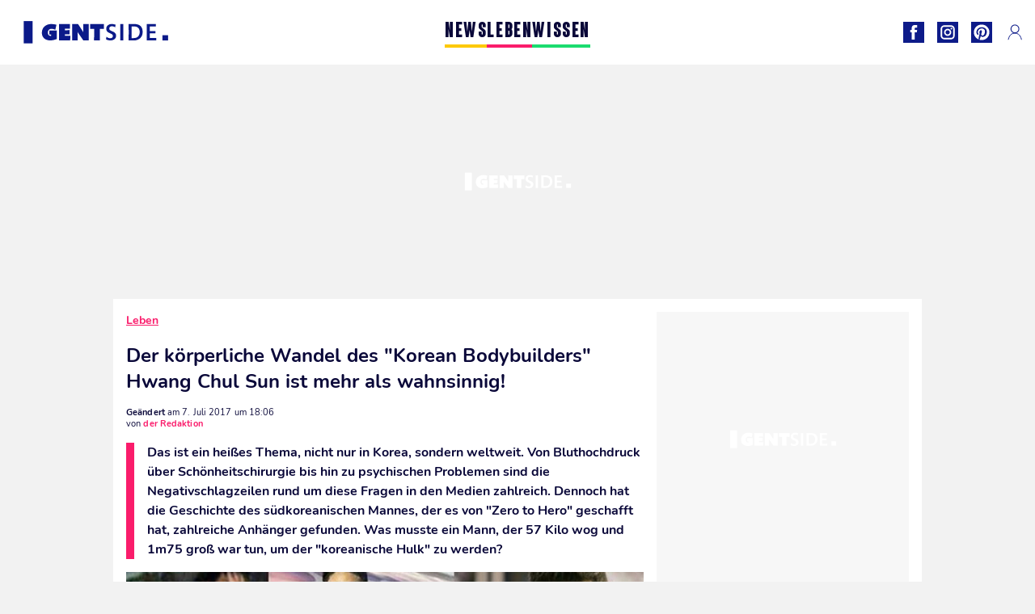

--- FILE ---
content_type: text/html; charset=UTF-8
request_url: https://www.gentside.de/leben/der-korperliche-wandel-des-korean-bodybuilders-hwang-chul-sun-ist-mehr-als-wahnsinnig_art13685.html
body_size: 64233
content:
 <!DOCTYPE html><html lang="de"><head prefix="og: http://ogp.me/ns# fb: http://ogp.me/ns/fb# article: http://ogp.me/ns/article#"><meta charset="UTF-8"/><meta name="viewport" content="width=device-width, initial-scale=1"><meta name="google-site-verification" content="PxvLnAkkb6Ai0oMA_e6kwk0bIbIoqABHkgTyonXlp6A" /><meta name="p:domain_verify" content="9874436fd7dac2676fc18dd9ffba4693"/><link rel="manifest" href="https://www.gentside.de/manifest.json"><meta name="theme-color" content="#0d1b89"><link rel="shortcut icon" href="https://www.gentside.de/assets/img/favicons/gs/favicon.ico"><link rel="icon" type="image/svg+xml" href="https://www.gentside.de/assets/img/favicons/gs/favicon-16x16.svg"><link href="https://cdn.privacy-mgmt.com/" rel="preconnect" crossorigin="anonymous"><link href="https://gentside-de-v3.gentside.de" rel="preconnect" crossorigin="anonymous"><link href="https://www.googletagmanager.com" rel="preconnect" crossorigin><link href="https://securepubads.g.doubleclick.net/" rel="preconnect" crossorigin><link href="https://mcdp-chidc2.outbrain.com" rel="preconnect" crossorigin><link href="https://log.outbrainimg.com" rel="preconnect" crossorigin><link href="http://tr.outbrain.com/" rel="preconnect" crossorigin><link href="https://cherry.img.pmdstatic.net/" rel="preconnect" crossorigin><link href="https://tv.gentside.de/" rel="preconnect" crossorigin><link href="https://cherry.img.pmdstatic.net/" rel="preconnect" crossorigin><link rel="preload" href="https://www.gentside.de/assets/fonts/Nunito-Regular.woff2?display=swap" as="font" type="font/woff2" crossorigin="anonymous" /><link rel="preload" href="https://www.gentside.de/assets/fonts/Nunito-Black.woff2?display=swap" as="font" type="font/woff2" crossorigin="anonymous" /><link rel="preload" href="https://www.gentside.de/assets/fonts/Nunito-Bold.woff2?display=swap" as="font" type="font/woff2" crossorigin="anonymous" /><link rel="preload" href="https://www.gentside.de/assets/fonts/Coluna-Bold.woff2?display=swap" as="font" type="font/woff2" crossorigin="anonymous" /><link rel="preload" href="https://cherry.img.pmdstatic.net/fit/https.3A.2F.2Fimg.2Egentside.2Ede.2Farticle.2Fkrafttraining.2Fkrafttraining_b3f790d7c4f87f525e3dfff971fb1c52c4bf991b.2Ejpg/640x360/quality/80/thumbnail.jpg" media="(max-width: 820px)" as="image" fetchpriority="high"><link rel="preload" href="https://cherry.img.pmdstatic.net/fit/https.3A.2F.2Fimg.2Egentside.2Ede.2Farticle.2Fkrafttraining.2Fkrafttraining_b3f790d7c4f87f525e3dfff971fb1c52c4bf991b.2Ejpg/1280x720/quality/80/thumbnail.jpg" media="(min-width: 821px)" as="image" fetchpriority="high"><link rel="preconnect" href="https://www.gentside.de/xhr/popup/category" as="fetch" crossorigin="anonymous" ><link rel="preconnect" href="https://www.gentside.de/xhr/popup/contact" as="fetch" crossorigin="anonymous" ><link rel="stylesheet" href="https://www.gentside.de/assets/two/gs/common.css?t=5dc61315629a" /><link rel="stylesheet" href="https://www.gentside.de/assets/two/gs/article.css?t=e704025d3cf3" /><style> :root { --theme-channel: #FA1C6B; } .news { --theme-channel: #FDC900; } .leben { --theme-channel: #FA1C6B; } .wissen { --theme-channel: #1BDC6F; } </style><meta property="fb:app_id" content="185542931481757"><meta property="fb:admins" content="654691368"><meta property="fb:pages" content="1583829995168393"><meta property="og:title" content="Der körperliche Wandel des &quot;Korean Bodybuilders&quot; Hwang Chul Sun ist mehr als wahnsinnig!"><meta property="og:type" content="article"><meta property="og:image" content="https://cherry.img.pmdstatic.net/fit/https.3A.2F.2Fimg.2Egentside.2Ede.2Farticle.2Fkrafttraining.2Fkrafttraining_b3f790d7c4f87f525e3dfff971fb1c52c4bf991b.2Ejpg/1200x675/quality/80/thumbnail.jpg"><meta property="og:image:width" content="1200"><meta property="og:image:height" content="675"><meta property="og:url" content="https://www.gentside.de/leben/der-korperliche-wandel-des-korean-bodybuilders-hwang-chul-sun-ist-mehr-als-wahnsinnig_art13685.html"><meta property="og:description" content="Das ist ein heißes Thema, nicht nur in Korea, sondern weltweit. Von Bluthochdruck über Schönheitschirurgie bis hin zu psychischen Problemen sind die Negativschlagzeilen rund um die…"><meta property="og:locale" content="de_DE"><meta property="og:site_name" content="Gentside Deutschland"><meta property="article:published_time" content="2017-07-07T17:02:21+02:00"><meta property="article:modified_time" content="2017-07-07T18:06:21+02:00"><meta property="article:section" content="Leben"><meta property="article:tag" content="wandel"><meta property="article:tag" content="korea"><meta property="article:tag" content="krafttraining"><meta name="twitter:card" content="summary_large_image"><meta name="twitter:title" content="Der körperliche Wandel des &quot;Korean Bodybuilders&quot; Hwang Chul…"><meta name="twitter:description" content="Das ist ein heißes Thema, nicht nur in Korea, sondern weltweit. Von Bluthochdruck über Schönheitschirurgie bis hin zu psychischen Problemen sind die Negativschlagzeilen rund um die…"><meta name="twitter:image" content="https://cherry.img.pmdstatic.net/fit/https.3A.2F.2Fimg.2Egentside.2Ede.2Farticle.2Fkrafttraining.2Fkrafttraining_b3f790d7c4f87f525e3dfff971fb1c52c4bf991b.2Ejpg/1200x675/quality/80/thumbnail.jpg"><meta name="description" content="Das ist ein heißes Thema, nicht nur in Korea, sondern weltweit. Von Bluthochdruck über Schönheitschirurgie bis hin zu psychischen Problemen sind die Negativschlagzeilen rund um die…"><meta name="robots" content="index,follow,max-snippet:-1,max-image-preview:large,max-video-preview:-1"><meta name="news_keywords" content="wandel,korea,krafttraining"><title>Der körperliche Wandel des &quot;Korean Bodybuilders&quot; Hwang Chul Sun ist mehr als wahnsinnig!</title><link href="https://www.gentside.de/leben/der-korperliche-wandel-des-korean-bodybuilders-hwang-chul-sun-ist-mehr-als-wahnsinnig_art13685.html" rel="canonical"><script type="application/ld+json">{"@context":"https:\/\/schema.org","@type":"NewsArticle","headline":"Der körperliche Wandel des \"Korean Bodybuilders\" Hwang Chul Sun ist mehr als wahnsinnig!","author":{"@type":"Person","name":"der Redaktion"},"publisher":{"@type":"Organization","name":"Gentside Deutschland","url":"https:\/\/www.gentside.de\/","logo":{"@type":"ImageObject","url":"https:\/\/www.gentside.de\/assets\/img\/gs.png"},"sameAs":["https:\/\/www.facebook.com\/GentsideDE\/","https:\/\/www.instagram.com\/gentside.de\/","https:\/\/www.pinterest.com\/gentside_de\/"]},"image":{"@type":"ImageObject","url":"https:\/\/cherry.img.pmdstatic.net\/fit\/https.3A.2F.2Fimg.2Egentside.2Ede.2Farticle.2Fkrafttraining.2Fkrafttraining_b3f790d7c4f87f525e3dfff971fb1c52c4bf991b.2Ejpg\/1200x675\/quality\/80\/thumbnail.jpg","width":1200,"height":675},"mainEntityOfPage":{"@type":"WebPage","@id":"https:\/\/www.gentside.de\/leben\/der-korperliche-wandel-des-korean-bodybuilders-hwang-chul-sun-ist-mehr-als-wahnsinnig_art13685.html","breadcrumb":{"@type":"BreadcrumbList","itemListElement":[{"@type":"ListItem","position":1,"name":"Leben","item":"https:\/\/www.gentside.de\/leben"},{"@type":"ListItem","position":2,"name":"wandel","item":"https:\/\/www.gentside.de\/tag\/wandel"}]}},"datePublished":"2017-07-07T17:02:21+02:00","url":"https:\/\/www.gentside.de\/leben\/der-korperliche-wandel-des-korean-bodybuilders-hwang-chul-sun-ist-mehr-als-wahnsinnig_art13685.html","thumbnailUrl":"https:\/\/cherry.img.pmdstatic.net\/fit\/https.3A.2F.2Fimg.2Egentside.2Ede.2Farticle.2Fkrafttraining.2Fkrafttraining_b3f790d7c4f87f525e3dfff971fb1c52c4bf991b.2Ejpg\/480x270\/quality\/80\/thumbnail.jpg","articleSection":"Leben","creator":{"@type":"Person","name":"der Redaktion"},"keywords":["wandel","korea","krafttraining"],"description":"Das ist ein heißes Thema, nicht nur in Korea, sondern weltweit. Von Bluthochdruck über Schönheitschirurgie bis hin zu psychischen Problemen sind die Negativschlagzeilen rund um diese Fragen in den Medien zahlreich. Dennoch hat die Geschichte des südkoreanischen Mannes, der es von \"Zero to Hero\" geschafft hat, zahlreiche Anhänger gefunden. Was musste ein Mann, der 57 Kilo wog und 1m75 groß war tun, um der \"koreanische Hulk\" zu werden?","dateModified":"2017-07-07T18:06:21+02:00","video":{"@type":"VideoObject","image":{"@type":"ImageObject","url":"https:\/\/cherry.img.pmdstatic.net\/fit\/https.3A.2F.2Fimg.2Egentside.2Ede.2Farticle.2Fkrafttraining.2Fkrafttraining_b3f790d7c4f87f525e3dfff971fb1c52c4bf991b.2Ejpg\/1200x675\/quality\/80\/thumbnail.jpg","width":1200,"height":675},"description":"Das ist ein heißes Thema, nicht nur in Korea, sondern weltweit. Von Bluthochdruck über Schönheitschirurgie bis hin zu psychischen Problemen sind die Negativschlagzeilen rund um diese Fragen in den Medien zahlreich. Dennoch hat die Geschichte des südkoreanischen Mannes, der es von \"Zero to Hero\" geschafft hat, zahlreiche Anhänger gefunden. Was musste ein Mann, der 57 Kilo wog und 1m75 groß war tun, um der \"koreanische Hulk\" zu werden?","thumbnailUrl":"https:\/\/cherry.img.pmdstatic.net\/fit\/https.3A.2F.2Fimg.2Egentside.2Ede.2Farticle.2Fkrafttraining.2Fkrafttraining_b3f790d7c4f87f525e3dfff971fb1c52c4bf991b.2Ejpg\/480x270\/quality\/80\/thumbnail.jpg","uploadDate":"2017-07-07T17:02:21+02:00","publisher":{"@type":"Organization","name":"Gentside Deutschland","logo":{"@type":"ImageObject","url":"https:\/\/www.gentside.de\/assets\/img\/gs.png"}},"playerType":"HTML5","embedUrl":"https:\/\/www.dailymotion.com\/embed\/video\/k1ivDM3JWZaJZLxANqN","name":"Der körperliche Wandel des \"Korean Bodybuilders\" Hwang Chul Sun ist mehr als wahnsinnig!","duration":"PT00H01M23S"}}</script><link rel="preload" href="https://affiliation-v2.services.cerise.media/css/stylePlaceholder.affiliation.min.css" as="style" onload="this.onload=null;this.rel='stylesheet'"><link rel="preload" href="https://affiliation-v2.services.cerise.media/css/affiliation.min.css" as="style" onload="this.onload=null;this.rel='stylesheet'"><noscript><link id="placeholder_affiliation" rel="stylesheet" href="https://affiliation-v2.services.cerise.media/css/stylePlaceholder.affiliation.min.css"><link id="css_affiliation" rel="stylesheet" href="https://affiliation-v2.services.cerise.media/css/affiliation.min.css"></noscript><script> window.cherryStore = { assetsPath: "https://www.gentside.de/assets/", imgPath: "https://www.gentside.de/assets/img/", environments: { pageName: "page-article", pageType: "type-video", ajax: !!"", device: "desktop", mobile: !!"", tablet: !!"", desktop: !!"1", bot: !!"", env: "prod", }, website: { abbr: "GENDE", theme: "two", code_lang: "de_DE", country: "DE", lang: "de", host: "www.gentside.de", prefix: "gs", group: "Gentside", group_prefix: "gs", }, analytics: { dimensions: {"dimension2":"video","dimension3":"www","dimension5":13685,"dimension6":"Leben","dimension9":"web","dimension10":"Other","dimension16":"S","dimension17":0,"dimension24":"video","dimension26":"6f38d708-0556-4379-b768-1ee4d278309e"}, metrics: "", }, urls: { contact: "https://www.gentside.de/xhr/contact/", popup: "https://www.gentside.de/xhr/popup/", podcasts: "", }, trackings: {"ividence":false,"firefly":"\/\/fly.gentside.de\/","mediego":false,"mediarithmics":"pm-gentside-de","facebook":"1016216741814975","facebook_pages":"1583829995168393","facebook_app_id":"185542931481757","facebook_admin_id":"654691368","twitter":"o4phj","analytics":"UA-70272366-1","sticky":true,"ias":"10763","snapchat":"8c9e6c94-a168-47f9-930b-d1e003076be8","taboola":"1160476","tradedoubler":false,"adways":"vfztBtd","mediametrie":false,"estatNetMeasur":false,"adrock":"fd0fb87f-93ff-4994-b0b0-ec3bd6cb1cc4","squadata":false,"comscore":"19763370","skimlinks":false,"ab_tasty":false,"id5":"169","confiant":"NJJp-JaWVAuzzBULb9NCdlIRzgg","pandg":false,"searchconsole":"PxvLnAkkb6Ai0oMA_e6kwk0bIbIoqABHkgTyonXlp6A","outbrain":"006add8f2d8cc8a60e8f3b71463b028003,005cec9f7f96bae12feb6a8aa75c823f61,004c4e978a282f3d18936c48a35c31f2ce,00776e66133c6b9388e60c90fe660fd53d,00531bd4df222ae4c54cdf3d0fa682e916,004ff6c6be1239b288562e36a466c959bb,003891eec21b7ba5ff7a898aba53a6fe89,00c857bd48ada55aad1aea18c3281e585c,0066b802ec8bbf3c015dddbf270ba3c222,00677a82d708370adfed1ef0125c9a317b","criteo":false,"nonliCode":"1433","nonliUrl":"https:\/\/l.gentside.de\/sdk.js"}, pwa: {"enabled":"1"}, batch: {"vapidPublicKey":"BBsb1CGQRPeVriL0ToTDHfdHvgqJO2TWu0dfKixENuN+7\/dmf85gF4rpsmKoHH\/MhT\/ReRqhZvBLxcQV8wGX1nk=","newsVapidPublicKey":"BEIH2SwiWKYf128QNe2+C6mot1LnJBZ83vBsYQLNPIpD\/pp7ASVd5ykyHiw3aXtA\/0Gkh8tJZ++RK9dzv83aj+0=","authKey":"2.bSBFdvx1KSnQRHzwXyaLVLvo6x8+qX1b1r63igMr2Zo=","newsAuthKey":"2.+M5pKn3Jt+bx6I7BzXkD6KvA3p5sxv5RcUhiYoHqjUU=","subdomain":"gentside.de","newsSubdomain":"news.gentside.de","apiKey":"D453BC1542A442A686DB687C27DAA078","newsApiKey":"33CF17679BB2444C84A018424F189893","text":"Verpassen Sie keine unserer Neuigkeiten!","positiveSubBtnLabel":"Abonnieren Sie","negativeBtnLabel":"Nein danke","backgroundColor":"#0d1b89","hoverBackgroundColor":"#0d1b89","textColor":"#FFFFFF"}, gdpr: {"cdn":"https:\/\/gentside-de-v3.gentside.de","privacy_manager":"371922","notice_url":false,"confirmation":false,"consent_scroll":false}, pmc: {"env":false,"starter":false,"bookmark":false,"coreads":"https:\/\/tra.scds.pmdstatic.net\/advertising-core\/5\/core-ads.js","newsletter":false,"notifications":false}, abtest: {"enable":false,"conditions":null,"apply":false,"status":0}, isNewsDomain: 0 }; </script><script> cherryStore['article'] = { id: "13685", name: "Der\u0020k\u00F6rperliche\u0020Wandel\u0020des\u0020\u0022Korean\u0020Bodybuilders\u0022\u0020Hwang\u0020Chul\u0020Sun\u0020ist\u0020mehr\u0020als\u0020wahnsinnig\u0021", type: "video", url: "https://www.gentside.de/leben/der-korperliche-wandel-des-korean-bodybuilders-hwang-chul-sun-ist-mehr-als-wahnsinnig_art13685.html", description: "Das\u0020ist\u0020ein\u0020hei\u00DFes\u0020Thema,\u0020nicht\u0020nur\u0020in\u0020Korea,\u0020sondern\u0020weltweit.\u0020Von\u0020Bluthochdruck\u0020\u00FCber\u0020Sch\u00F6nheitschirurgie\u0020bis\u0020hin\u0020zu\u0020psychischen\u0020Problemen\u0020sind\u0020die\u0020Negativschlagzeilen\u0020rund\u0020um\u0020diese\u0020Fragen\u0020in\u0020den\u0020Medien\u0020zahlreich.\u0020Dennoch\u0020hat\u0020die\u0020Geschichte\u0020des\u0020s\u00FCdkoreanischen\u0020Mannes,\u0020der\u0020es\u0020von\u0020\u0022Zero\u0020to\u0020Hero\u0022\u0020geschafft\u0020hat,\u0020zahlreiche\u0020Anh\u00E4nger\u0020gefunden.\u0020Was\u0020musste\u0020ein\u0020Mann,\u0020der\u002057\u0020Kilo\u0020wog\u0020und\u00201m75\u0020gro\u00DF\u0020war\u0020tun,\u0020um\u0020der\u0020\u0022koreanische\u0020Hulk\u0022\u0020zu\u0020werden\u003F", publishDate: "2017-07-07T17:02:21+02:00", author: "der Redaktion", category: { label: "Leben", slug: "leben" }, firstTag: "wandel", urlSlug: "der-korperliche-wandel-des-korean-bodybuilders-hwang-chul-sun-ist-mehr-als-wahnsinnig_art13685.html", brandSafety: false, keywords: [ "wandel","korea","krafttraining" ], pictures: [ { url: 'https:https://img.gentside.de/article/krafttraining/krafttraining_b3f790d7c4f87f525e3dfff971fb1c52c4bf991b.jpg', height: 627, width: 1200 }, ], tags: [ {url: 'https://www.gentside.de/tag/wandel', name: 'wandel', slug: 'wandel'}, {url: 'https://www.gentside.de/tag/korea', name: 'korea', slug: 'korea'}, {url: 'https://www.gentside.de/tag/krafttraining', name: 'krafttraining', slug: 'krafttraining'}, ], scripts: {"urls":[],"inline":[]}, media: null, news: 0, player: false, canals: ["Google Actualit\u00e9s","FlipBoard","MSN","Upday","Squid App","Sony","Organique"], }; cherryStore['article']['player'] = {"channel":"news","owner":"x2958e9","owner.username":"Gentside-DE","owner.screenname":"Gentside DE","id":"k1ivDM3JWZaJZLxANqN","private_id":"k1ivDM3JWZaJZLxANqN","updated_time":1649127776,"tags":"uuid_6f38d708-0556-4379-b768-1ee4d278309e,guid_13685,wandel,korea,krafttraining","title":"Der k\u00f6rperliche Wandel des \"Korean Bodybuilders\" Hwang Chul Sun ist mehr als wahnsinnig!","width":1280,"height":720,"thumbnail_url":"https:\/\/s1.dmcdn.net\/v\/Tbain1YIx5WTDBYSm","duration":83,"site":"Dailymotion","public_id":"x87jc4x","embed_url":"https:\/\/www.dailymotion.com\/embed\/video\/k1ivDM3JWZaJZLxANqN","canonical":"http:\/\/dailymotion.com\/video\/x87jc4x","media":"player","player_id":"xu8fw","player_name":"Gentside DE - Player Leader Autoplay"}; </script></head><body class="desktop page-article type-video" data-pmc-starter-conf='{"ua":"UA-70272366-1"}'><header class="header"><nav class="navbar"><ul class="navigation"><li><div class="navbar__button navbar__button--menu btn-menu"></div></li><li class="navbar__logo"><a href="https://www.gentside.de/" class="navbar__button navbar__button--logo" title="Gentside Deutschland"></a></li><li class="topbar"><div class="topbar__socials"><ul><li><a class="topbar__socials--facebook" title="Gentside Deutschland" target="_blank" rel="noopener nofollow" href="https://www.facebook.com/GentsideDE/"></a></li><li><a class="topbar__socials--instagram" title="Gentside Deutschland" target="_blank" rel="noopener nofollow" href="https://www.instagram.com/gentside.de/"></a></li><li><a class="topbar__socials--pinterest" title="Gentside Deutschland" target="_blank" rel="noopener nofollow" href="https://www.pinterest.com/gentside_de/"></a></li></ul></div><div class="navbar__button navbar__button--pmc pmc-authentification" id="pmc-auth"><span>Connexion</span></div><div class="navbar__button navbar__button--pmc" id="pmc-account"><span>Mon compte</span><div class="navbar__button navbar__button--pmc__dropdown"><ul><li class="pmc-profile">Mon profil</li><li class="pmc-custom-link" data-path="bookmark">Mes favoris</li><li class="pmc-local-link" data-path="notifications">Notifications</li><li class="pmc-auth-logout">Déconnexion</li></ul></div></div></li></ul></nav><div class="popup popup-menu popup--close"><div class="popup__overlay"></div><nav class="menu-website"><ul class="menu-website__categories"><li class="menu-website__category menu-website__category--children news"><a href="https://www.gentside.de/news" class="menu-website__title" >NEWS</a><div class="menu-website__button"></div><ul class="menu-website__subcategories"><li><a href="https://www.gentside.de/news/deutschland" class="menu-website__subtitle" >DEUTSCHLAND</a></li><li><a href="https://www.gentside.de/news/welt" class="menu-website__subtitle" >WELT</a></li><li class="empty"></li><li class="empty"></li></ul></li><li class="menu-website__category menu-website__category--children leben"><a href="https://www.gentside.de/leben" class="menu-website__title" >LEBEN</a><div class="menu-website__button"></div><ul class="menu-website__subcategories"><li><a href="https://www.gentside.de/leben/stories" class="menu-website__subtitle" >STORIES</a></li><li><a href="https://www.gentside.de/leben/gesundheit" class="menu-website__subtitle" >GESUNDHEIT</a></li><li><a href="https://www.gentside.de/leben/liebe" class="menu-website__subtitle" >LIEBE</a></li><li><a href="https://www.gentside.de/leben/persoenlichkeit" class="menu-website__subtitle" >PERSÖNLICHKEIT</a></li><li><a href="https://www.gentside.de/leben/tipp" class="menu-website__subtitle" >TIPP</a></li></ul></li><li class="menu-website__category menu-website__category--children wissen"><a href="https://www.gentside.de/wissen" class="menu-website__title" >WISSEN</a><div class="menu-website__button"></div><ul class="menu-website__subcategories"><li><a href="https://www.gentside.de/wissen/entdeckung" class="menu-website__subtitle" >ENTDECKUNG</a></li><li><a href="https://www.gentside.de/wissen/technik" class="menu-website__subtitle" >TECHNIK</a></li><li class="empty"></li><li class="empty"></li></ul></li></ul><ul class="menu-website__links"><li class="menu-website--newsletter"><div class="menu-website__link newsletter-open" data-origin="menu">Newsletter</div></li><li><a class="menu-website__link" href="https://www.gentside.de/about-us.html">Über uns</a></li><li><a class="menu-website__link" href="https://www.prismamedia.com/terms-de/" target="_blank">Impressum</a></li><li><div class="menu-website__link popup-contact--trigger">Kontakt</div></li></ul></nav></div></header><div class="special" id="special-container"><div class="ads-core-placer" id="special" data-ads-core='{"device": "desktop,tablet,mobile", "type": "Out-Of-Banner"}'></div></div><div class="data_tester" id="data_tester-container"><div class="ads-core-placer" id="data_tester" data-ads-core='{"device": "desktop,tablet,mobile", "type": "Out-Of-Banner2"}'></div></div><div class="interstitial" id="interstitial-container"><div class="ads-core-placer" id="interstitial" data-ads-core='{"device": "desktop,tablet,mobile", "type": "Postitiel"}'></div></div><div class="postitiel_v2" id="postitiel_v2-container"><div class="ads-core-placer" id="postitiel_v2" data-ads-core='{"device": "desktop,tablet,mobile", "type": "Postitiel_V2"}'></div></div><div class="footer-web" id="footer_web-container"><div class="ads-core-placer" id="footer_web" data-ads-core='{"device": "desktop,tablet,mobile", "type": "footer-web"}'></div></div><section id="corps" class="article-container navbar--fix"><div class="coreads-skin-wrapper"><div class="placeholder-ad placeholder-ad--banner desktop-ad tablet-ad" id="banner-container"><div class="ads-core-placer" id="banner" data-ads-core='{"device": "desktop,tablet", "type": "Banniere-Haute"}'></div></div></div><article class="site_content post article layout-grid " data-id="13685" data-bone-id="6f38d708-0556-4379-b768-1ee4d278309e" ><div class="layout-grid__inner post-grid-order"><div data-grid-order="content" class="layout-grid__cell layout-grid__cell--span-8-desktop"><div class="post-breadcrumb"><nav class="breadcrumb"><a href="https://www.gentside.de/leben">Leben</a></nav></div><h1 class="post-title">Der körperliche Wandel des &quot;Korean Bodybuilders&quot; Hwang Chul Sun ist mehr als wahnsinnig!</h1><div class="post-author"><div><div><span class="post-author--bold">Geändert </span><span><time datetime="2017-07-07T18:06:21+02:00">am 7. Juli 2017 um 18:06</time></span></div><span class="post-author"> von </span><span class="post-author--nickname">der Redaktion </span></div></div><div class="post-summary"><p>Das ist ein heißes Thema, nicht nur in Korea, sondern weltweit. Von Bluthochdruck über Schönheitschirurgie bis hin zu psychischen Problemen sind die Negativschlagzeilen rund um diese Fragen in den Medien zahlreich. Dennoch hat die Geschichte des südkoreanischen Mannes, der es von "Zero to Hero" geschafft hat, zahlreiche Anhänger gefunden. Was musste ein Mann, der 57 Kilo wog und 1m75 groß war tun, um der "koreanische Hulk" zu werden?</p></div><div id="player" class="prisma-player post-player" data-ads-core='{"playerId": "xu8fw", "playerName": "Gentside DE - Player Leader Autoplay", "playerProvider": "Dailymotion", "playerVideoId": "k1ivDM3JWZaJZLxANqN", "playerPosition": "Leader", "playerPartner": "" }' data-embed="default"><figure class="post-figure"><picture><source srcset="https://cherry.img.pmdstatic.net/fit/https.3A.2F.2Fimg.2Egentside.2Ede.2Farticle.2Fkrafttraining.2Fkrafttraining_b3f790d7c4f87f525e3dfff971fb1c52c4bf991b.2Ejpg/640x360/quality/80/thumbnail.jpg 1x" media="(max-width: 820px)"><source srcset="https://cherry.img.pmdstatic.net/fit/https.3A.2F.2Fimg.2Egentside.2Ede.2Farticle.2Fkrafttraining.2Fkrafttraining_b3f790d7c4f87f525e3dfff971fb1c52c4bf991b.2Ejpg/1280x720/quality/80/thumbnail.jpg 1x" media="(min-width: 821px)"><img srcset="https://cherry.img.pmdstatic.net/fit/https.3A.2F.2Fimg.2Egentside.2Ede.2Farticle.2Fkrafttraining.2Fkrafttraining_b3f790d7c4f87f525e3dfff971fb1c52c4bf991b.2Ejpg/640x360/quality/80/thumbnail.jpg" alt="Der körperliche Wandel des &quot;Korean Bodybuilders&quot; Hwang Chul Sun ist mehr als wahnsinnig!" class="post-figure__img" src="[data-uri]"></picture><div class="post-figure__copyright">&copy; </div><figcaption class="post-figure__title">Der körperliche Wandel des &quot;Korean Bodybuilders&quot; Hwang Chul Sun ist mehr als wahnsinnig!</figcaption></figure></div><div class="post-social"><div class="button-share"><div class="button-share__bar"><a href="https://www.facebook.com/sharer/sharer.php?u=https%3A%2F%2Fwww.gentside.de%2Fleben%2Fder-korperliche-wandel-des-korean-bodybuilders-hwang-chul-sun-ist-mehr-als-wahnsinnig_art13685.html" rel="nofollow noopener" target="_blank" class="button-share__media button-share__media--facebook" data-share="facebook" title="Auf Facebook teilen"></a><a href="mailto:?subject=Der körperliche Wandel des &quot;Korean Bodybuilders&quot; Hwang Chul Sun ist mehr als wahnsinnig!&amp;body=https%3A%2F%2Fwww.gentside.de%2Fleben%2Fder-korperliche-wandel-des-korean-bodybuilders-hwang-chul-sun-ist-mehr-als-wahnsinnig_art13685.html" rel="nofollow noopener" class="button-share__media button-share__media--mail" data-share="mail" title="Als Mail versenden"></a><a href="https://www.beloud.com/share?url=https%3A%2F%2Fwww.gentside.de%2Fleben%2Fder-korperliche-wandel-des-korean-bodybuilders-hwang-chul-sun-ist-mehr-als-wahnsinnig_art13685.html" rel="nofollow noopener" target="_blank" class="button-share__media button-share__media--beloud" data-share="beloud" title="Auf Flipboard teilen"></a><a href="https://twitter.com/share?text=Der+k%C3%B6rperliche+Wandel+des+%22Korean+Bodybuilders%22+Hwang+Chul+Sun+ist+mehr+als+wahnsinnig%21&amp;url=https%3A%2F%2Fwww.gentside.de%2Fleben%2Fder-korperliche-wandel-des-korean-bodybuilders-hwang-chul-sun-ist-mehr-als-wahnsinnig_art13685.html&amp;via=Gentside+Deutschland" rel="nofollow noopener" target="_blank" class="button-share__media button-share__media--twitter" data-share="twitter" title="Tweeter"></a><a href="https://pinterest.com/pin/create/button/?url=https%3A%2F%2Fwww.gentside.de%2Fleben%2Fder-korperliche-wandel-des-korean-bodybuilders-hwang-chul-sun-ist-mehr-als-wahnsinnig_art13685.html&amp;media=https%3A%2F%2Fimg.gentside.de%2Farticle%2F1024%2Fkrafttraining%2Fkrafttraining_b3f790d7c4f87f525e3dfff971fb1c52c4bf991b.jpg&amp;description=Der+k%C3%B6rperliche+Wandel+des+%22Korean+Bodybuilders%22+Hwang+Chul+Sun+ist+mehr+als+wahnsinnig%21" rel="nofollow noopener" data-pin-custom="true" target="_blank" class="button-share__media button-share__media--pinterest" data-share="pinterest" title="Pin it"></a></div></div></div><div class="placeholder-ad placeholder-ad--pave mobile-ad" id="pave_haut_mobile-container"><div class="ads-core-placer" id="pave_haut_mobile" data-ads-core='{"device": "mobile", "type": "Pave-Haut"}'></div></div><div class="post-body post-body__content"></div><div class="tags"><div class="tags-container"><a href="https://www.gentside.de/tag/wandel" class="tags-button">wandel</a><a href="https://www.gentside.de/tag/korea" class="tags-button">korea</a><a href="https://www.gentside.de/tag/krafttraining" class="tags-button">krafttraining</a></div></div><div class="post-figure post-figure--next"><picture><source srcset="https://cherry.img.pmdstatic.net/fit/https.3A.2F.2Fimg.2Egentside.2Ede.2Farticle.2Fhumor.2Frafael-vera_de518f8f518a39f0a1c487e526355aa632c37fb8.2Ejpg/480x270/quality/80/thumbnail.jpg 1x, https://cherry.img.pmdstatic.net/fit/https.3A.2F.2Fimg.2Egentside.2Ede.2Farticle.2Fhumor.2Frafael-vera_de518f8f518a39f0a1c487e526355aa632c37fb8.2Ejpg/960x540/quality/80/thumbnail.jpg 2x" media="(max-width: 480px)"><source srcset="https://cherry.img.pmdstatic.net/fit/https.3A.2F.2Fimg.2Egentside.2Ede.2Farticle.2Fhumor.2Frafael-vera_de518f8f518a39f0a1c487e526355aa632c37fb8.2Ejpg/800x450/quality/80/thumbnail.jpg 1x, https://cherry.img.pmdstatic.net/fit/https.3A.2F.2Fimg.2Egentside.2Ede.2Farticle.2Fhumor.2Frafael-vera_de518f8f518a39f0a1c487e526355aa632c37fb8.2Ejpg/1600x900/quality/80/thumbnail.jpg 2x" media="(max-width: 839px)"><source srcset="https://cherry.img.pmdstatic.net/fit/https.3A.2F.2Fimg.2Egentside.2Ede.2Farticle.2Fhumor.2Frafael-vera_de518f8f518a39f0a1c487e526355aa632c37fb8.2Ejpg/640x360/quality/80/thumbnail.jpg 1x, https://cherry.img.pmdstatic.net/fit/https.3A.2F.2Fimg.2Egentside.2Ede.2Farticle.2Fhumor.2Frafael-vera_de518f8f518a39f0a1c487e526355aa632c37fb8.2Ejpg/1280x720/quality/80/thumbnail.jpg 2x" media="(min-width: 840px)"><img srcset="https://cherry.img.pmdstatic.net/fit/https.3A.2F.2Fimg.2Egentside.2Ede.2Farticle.2Fhumor.2Frafael-vera_de518f8f518a39f0a1c487e526355aa632c37fb8.2Ejpg/480x270/quality/80/thumbnail.jpg" alt="72-jähriger Bodybuilder spielt Leuten im Fitnessstudio einen Streich" class="post-figure__img" loading="lazy" src="[data-uri]"></picture><a class="post-figure__text" data-title="Nächster Artikel" href="https://www.gentside.de/leben/72-jahriger-bodybuilder-spielt-leuten-im-fitnessstudio-einen-streich_art15114.html"> 72-jähriger Bodybuilder spielt Leuten im Fitnessstudio einen Streich </a></div><div id="outbrain" class="placeholder-ad--outbrain"><div class="OUTBRAIN" data-src="https://www.gentside.de/leben/der-korperliche-wandel-des-korean-bodybuilders-hwang-chul-sun-ist-mehr-als-wahnsinnig_art13685.html" data-widget-id="AR_2"></div></div><div class="placeholder-ad placeholder-ad--pave mobile-ad" id="pave_bas_mobile-container"><div class="ads-core-placer" id="pave_bas_mobile" data-ads-core='{"device": "mobile", "type": "Pave-Bas"}'></div></div><div class="related"><div class="related__title">Auch interessant</div><div class="card-related--scroll"><article><div class="card-two card-two--top leben card__seo"><div class="card-two--thumbnail"><img class="card-two--thumbnail--img" src="[data-uri]" srcset="https://cherry.img.pmdstatic.net/fit/https.3A.2F.2Fimg.2Egentside.2Ede.2Farticle.2Ftraining.2Fmike-o-hearn-gibt-ihnen-wertvolle-tipps_714229fdde318599231a333712ca3e824a96444d.2Ejpg/148x90/quality/80/thumbnail.jpg 1x, https://cherry.img.pmdstatic.net/fit/https.3A.2F.2Fimg.2Egentside.2Ede.2Farticle.2Ftraining.2Fmike-o-hearn-gibt-ihnen-wertvolle-tipps_714229fdde318599231a333712ca3e824a96444d.2Ejpg/296x180/quality/80/thumbnail.jpg 2x" loading="lazy" width="148" height="90" alt="Bodybuilding: Mike O’Hearn und sein erstaunliches Trainingsprogramm"></div><div class="card-two__content"><div class="card-two__content--tags article-type-icon article-type-icon--video"><span> Leben, bodybuilding </span></div><div class="card-two__content--title"><a class="card-two--article-url" href="https://www.gentside.de/leben/bodybuilding-mike-ohearn-und-sein-erstaunliches-trainingsprogramm_art3069.html">Bodybuilding: Mike O’Hearn und sein erstaunliches Trainingsprogramm</a></div></div></div></article><article><div class="card-two card-two--top leben card__seo"><div class="card-two--thumbnail"><img class="card-two--thumbnail--img" src="[data-uri]" srcset="https://cherry.img.pmdstatic.net/fit/https.3A.2F.2Fimg.2Egentside.2Ede.2Farticle.2Fbodybuilder.2Fbodybuilder_58e03a7630b99d2dbaa2c80f2f7932b708d1b91c.2Ejpg/148x90/quality/80/thumbnail.jpg 1x, https://cherry.img.pmdstatic.net/fit/https.3A.2F.2Fimg.2Egentside.2Ede.2Farticle.2Fbodybuilder.2Fbodybuilder_58e03a7630b99d2dbaa2c80f2f7932b708d1b91c.2Ejpg/296x180/quality/80/thumbnail.jpg 2x" loading="lazy" width="148" height="90" alt="Ein 73 kg schwerer Bodybuilder stemmt 140 kg"></div><div class="card-two__content"><div class="card-two__content--tags article-type-icon article-type-icon--video"><span> Leben, bodybuilder </span></div><div class="card-two__content--title"><a class="card-two--article-url" href="https://www.gentside.de/leben/ein-73-kg-schwerer-bodybuilder-stemmt-140-kg_art242.html">Ein 73 kg schwerer Bodybuilder stemmt 140 kg</a></div></div></div></article><article><div class="card-two card-two--top leben card__seo"><div class="card-two--thumbnail"><img class="card-two--thumbnail--img" src="[data-uri]" srcset="https://cherry.img.pmdstatic.net/fit/https.3A.2F.2Fimg.2Egentside.2Ede.2Farticle.2Fbeziehung.2Fmuskeln_58683e9d93fc65727a3ea60768e00d83928b3f08.2Ejpg/148x90/quality/80/thumbnail.jpg 1x, https://cherry.img.pmdstatic.net/fit/https.3A.2F.2Fimg.2Egentside.2Ede.2Farticle.2Fbeziehung.2Fmuskeln_58683e9d93fc65727a3ea60768e00d83928b3f08.2Ejpg/296x180/quality/80/thumbnail.jpg 2x" loading="lazy" width="148" height="90" alt="Das passiert, wenn man mit einem Bodybuilder ausgeht"></div><div class="card-two__content"><div class="card-two__content--tags article-type-icon article-type-icon--video"><span> Leben, bodybuilder </span></div><div class="card-two__content--title"><a class="card-two--article-url" href="https://www.gentside.de/leben/das-passiert-wenn-man-mit-einem-bodybuilder-ausgeht_art15657.html">Das passiert, wenn man mit einem Bodybuilder ausgeht</a></div></div></div></article><article><div class="card-two card-two--top leben card__seo"><div class="card-two--thumbnail"><img class="card-two--thumbnail--img" src="[data-uri]" srcset="https://cherry.img.pmdstatic.net/fit/https.3A.2F.2Fimg.2Egentside.2Ede.2Farticle.2Ffun.2Friesen-in-einem-mini-dorf_b2ec5a44a4e33e17df16b91412a384609524016a.2Ejpg/148x90/quality/80/thumbnail.jpg 1x, https://cherry.img.pmdstatic.net/fit/https.3A.2F.2Fimg.2Egentside.2Ede.2Farticle.2Ffun.2Friesen-in-einem-mini-dorf_b2ec5a44a4e33e17df16b91412a384609524016a.2Ejpg/296x180/quality/80/thumbnail.jpg 2x" loading="lazy" width="148" height="90" alt="Diese Bodybuilder wissen, wie man zum Riesen wird"></div><div class="card-two__content"><div class="card-two__content--tags article-type-icon article-type-icon--video"><span> Leben, bodybuilder </span></div><div class="card-two__content--title"><a class="card-two--article-url" href="https://www.gentside.de/leben/diese-bodybuilder-wissen-wie-man-zum-riesen-wird_art3997.html">Diese Bodybuilder wissen, wie man zum Riesen wird</a></div></div></div></article></div></div><div class="related related__post"><div class="related__title">Mehr</div><div class="layout-grid"><div class="layout-grid__inner"><article class="layout-grid__cell layout-grid__cell--span-6-desktop layout-grid__cell--span-4-phone"><div class="card-two card-two--feed card__seo leben "><div class="card-two--thumbnail"><img class="card-two--thumbnail--img" src="[data-uri]" srcset="https://cherry.img.pmdstatic.net/fit/https.3A.2F.2Fimg.2Egentside.2Ede.2Farticle.2Fkorper.2Fvorher-nachher_77803bbab5ab95834777ec3f3675e5cc51c81b65.2Ejpg/120x70/quality/80/thumbnail.jpg 1x, https://cherry.img.pmdstatic.net/fit/https.3A.2F.2Fimg.2Egentside.2Ede.2Farticle.2Fkorper.2Fvorher-nachher_77803bbab5ab95834777ec3f3675e5cc51c81b65.2Ejpg/240x140/quality/80/thumbnail.jpg 2x" loading="lazy" width="120" height="70" alt="Ein spektakulärer körperlicher Wandel in nur einem Jahr"></div><div class="card-two__content"><div class="card-two__content--tags article-type-icon article-type-icon--video"><span> Leben, wandel </span></div><div class="card-two__content--title"><a class="card-two--article-url" href="https://www.gentside.de/leben/ein-spektakularer-korperlicher-wandel-in-nur-einem-jahr_art8300.html">Ein spektakulärer körperlicher Wandel in nur einem Jahr</a></div></div></div></article><article class="layout-grid__cell layout-grid__cell--span-6-desktop layout-grid__cell--span-4-phone"><div class="card-two card-two--feed card__seo leben "><div class="card-two--thumbnail"><img class="card-two--thumbnail--img" src="[data-uri]" srcset="https://cherry.img.pmdstatic.net/fit/https.3A.2F.2Fimg.2Egentside.2Ede.2Farticle.2Fmotivation.2Fjoly_9bc60b8ad8f60f6106f4e26ce5d2a66b8e7f95c5.2Ejpg/120x70/quality/80/thumbnail.jpg 1x, https://cherry.img.pmdstatic.net/fit/https.3A.2F.2Fimg.2Egentside.2Ede.2Farticle.2Fmotivation.2Fjoly_9bc60b8ad8f60f6106f4e26ce5d2a66b8e7f95c5.2Ejpg/240x140/quality/80/thumbnail.jpg 2x" loading="lazy" width="120" height="70" alt="Dieser Franzose hat einen beeindruckenden körperlichen Wandel vollbracht!"></div><div class="card-two__content"><div class="card-two__content--tags article-type-icon article-type-icon--video"><span> Leben, krafttraining </span></div><div class="card-two__content--title"><a class="card-two--article-url" href="https://www.gentside.de/leben/dieser-franzose-hat-einen-beeindruckenden-korperlichen-wandel-vollbracht_art10464.html">Dieser Franzose hat einen beeindruckenden körperlichen Wandel vollbracht!</a></div></div></div></article><article class="layout-grid__cell layout-grid__cell--span-6-desktop layout-grid__cell--span-4-phone"><div class="card-two card-two--feed card__seo leben "><div class="card-two--thumbnail"><img class="card-two--thumbnail--img" src="[data-uri]" srcset="https://cherry.img.pmdstatic.net/fit/https.3A.2F.2Fimg.2Egentside.2Ede.2Farticle.2Fubung.2Fhwang-chul-soon-ist-einer-der-besten-bodybuilder-der-welt_ba7c759b8554a2f25dcf95feb89326a79ae1d4ca.2Ejpg/120x70/quality/80/thumbnail.jpg 1x, https://cherry.img.pmdstatic.net/fit/https.3A.2F.2Fimg.2Egentside.2Ede.2Farticle.2Fubung.2Fhwang-chul-soon-ist-einer-der-besten-bodybuilder-der-welt_ba7c759b8554a2f25dcf95feb89326a79ae1d4ca.2Ejpg/240x140/quality/80/thumbnail.jpg 2x" loading="lazy" width="120" height="70" alt="Sehen Sie das verrückte Training von Hwang Chul Soon"></div><div class="card-two__content"><div class="card-two__content--tags article-type-icon article-type-icon--video"><span> Leben, training </span></div><div class="card-two__content--title"><a class="card-two--article-url" href="https://www.gentside.de/leben/sehen-sie-das-verruckte-training-von-hwang-chul-soon_art3259.html">Sehen Sie das verrückte Training von Hwang Chul Soon</a></div></div></div></article><article class="layout-grid__cell layout-grid__cell--span-6-desktop layout-grid__cell--span-4-phone"><div class="card-two card-two--feed card__seo wissen "><div class="card-two--thumbnail"><img class="card-two--thumbnail--img" src="[data-uri]" srcset="https://cherry.img.pmdstatic.net/fit/https.3A.2F.2Fimg.2Egentside.2Ede.2Farticle.2Fbaron-nashor.2Fein-doppelter-nashor-throw_e7336ca844c792502bfa485fc3e951caa63eb7ef.2Ejpg/120x70/quality/80/thumbnail.jpg 1x, https://cherry.img.pmdstatic.net/fit/https.3A.2F.2Fimg.2Egentside.2Ede.2Farticle.2Fbaron-nashor.2Fein-doppelter-nashor-throw_e7336ca844c792502bfa485fc3e951caa63eb7ef.2Ejpg/240x140/quality/80/thumbnail.jpg 2x" loading="lazy" width="120" height="70" alt="League of Legends: Zwei legendäre Korea-Teams throwen den Baron Nashor"></div><div class="card-two__content"><div class="card-two__content--tags article-type-icon article-type-icon--video"><span> Technik, Wissen </span></div><div class="card-two__content--title"><a class="card-two--article-url" href="https://www.gentside.de/wissen/technik/league-of-legends-zwei-legendare-korea-teams-throwen-den-baron-nashor_art7868.html">League of Legends: Zwei legendäre Korea-Teams throwen den Baron Nashor</a></div></div></div></article><article class="layout-grid__cell layout-grid__cell--span-6-desktop layout-grid__cell--span-4-phone"><div class="card-two card-two--feed card__seo wissen "><div class="card-two--thumbnail"><img class="card-two--thumbnail--img" src="[data-uri]" srcset="https://cherry.img.pmdstatic.net/fit/https.3A.2F.2Fimg.2Egentside.2Ede.2Farticle.2Fkorea.2Fsion_e7d5b4f1195a1108c196ee4193d7407d7cabb36d.2Ejpg/120x70/quality/80/thumbnail.jpg 1x, https://cherry.img.pmdstatic.net/fit/https.3A.2F.2Fimg.2Egentside.2Ede.2Farticle.2Fkorea.2Fsion_e7d5b4f1195a1108c196ee4193d7407d7cabb36d.2Ejpg/240x140/quality/80/thumbnail.jpg 2x" loading="lazy" width="120" height="70" alt="League of Legends: In Korea beendet Sion Partien bereits nach Level 1"></div><div class="card-two__content"><div class="card-two__content--tags article-type-icon article-type-icon--video"><span> Technik, Wissen </span></div><div class="card-two__content--title"><a class="card-two--article-url" href="https://www.gentside.de/wissen/technik/league-of-legends-in-korea-beendet-sion-partien-bereits-nach-level-1_art14934.html">League of Legends: In Korea beendet Sion Partien bereits nach Level 1</a></div></div></div></article><article class="layout-grid__cell layout-grid__cell--span-6-desktop layout-grid__cell--span-4-phone"><div class="card-two card-two--feed card__seo leben "><div class="card-two--thumbnail"><img class="card-two--thumbnail--img" src="[data-uri]" srcset="https://cherry.img.pmdstatic.net/fit/https.3A.2F.2Fimg.2Egentside.2Ede.2Farticle.2Fkrafttraining.2Fpaul-dillet-fruher_0ebb6d5bf357339763a85f164bcaae0ab6999b47.2Ejpg/120x70/quality/80/thumbnail.jpg 1x, https://cherry.img.pmdstatic.net/fit/https.3A.2F.2Fimg.2Egentside.2Ede.2Farticle.2Fkrafttraining.2Fpaul-dillet-fruher_0ebb6d5bf357339763a85f164bcaae0ab6999b47.2Ejpg/240x140/quality/80/thumbnail.jpg 2x" loading="lazy" width="120" height="70" alt="So sehen Ex-Bodybuilder heute aus"></div><div class="card-two__content"><div class="card-two__content--tags article-type-icon article-type-icon--gallery"><span> Leben, bodybuilding </span></div><div class="card-two__content--title"><a class="card-two--article-url" href="https://www.gentside.de/leben/so-sehen-ex-bodybuilder-heute-aus_art3896.html">So sehen Ex-Bodybuilder heute aus</a></div></div></div></article><article class="layout-grid__cell layout-grid__cell--span-6-desktop layout-grid__cell--span-4-phone"><div class="card-two card-two--feed card__seo wissen "><div class="card-two--thumbnail"><img class="card-two--thumbnail--img" src="[data-uri]" srcset="https://cherry.img.pmdstatic.net/fit/https.3A.2F.2Fimg.2Egentside.2Ede.2Farticle.2Fkorea.2Fneuer-trend_54367ac9bf3f7212e8f32e6f10d4e26818040bda.2Ejpg/120x70/quality/80/thumbnail.jpg 1x, https://cherry.img.pmdstatic.net/fit/https.3A.2F.2Fimg.2Egentside.2Ede.2Farticle.2Fkorea.2Fneuer-trend_54367ac9bf3f7212e8f32e6f10d4e26818040bda.2Ejpg/240x140/quality/80/thumbnail.jpg 2x" loading="lazy" width="120" height="70" alt="League of Legends: Die Koreaner haben Ezreals Platz gefunden und dieser ist im Jungle"></div><div class="card-two__content"><div class="card-two__content--tags article-type-icon article-type-icon--video"><span> Technik, Wissen </span></div><div class="card-two__content--title"><a class="card-two--article-url" href="https://www.gentside.de/wissen/technik/league-of-legends-die-koreaner-haben-ezreals-platz-gefunden-und-dieser-ist-im-jungle_art14336.html">League of Legends: Die Koreaner haben Ezreals Platz gefunden und dieser ist im Jungle</a></div></div></div></article><article class="layout-grid__cell layout-grid__cell--span-6-desktop layout-grid__cell--span-4-phone"><div class="card-two card-two--feed card__seo wissen "><div class="card-two--thumbnail"><img class="card-two--thumbnail--img" src="[data-uri]" srcset="https://cherry.img.pmdstatic.net/fit/https.3A.2F.2Fimg.2Egentside.2Ede.2Farticle.2Fleague-of-legends.2Fleague-of-legends-hier-seht-ihr-warum-man-eine-nidalee-in-korea-nicht-diven-soll_05a8605adb121c5fd922c47a5ea4965e44067d41.2Ejpg/120x70/quality/80/thumbnail.jpg 1x, https://cherry.img.pmdstatic.net/fit/https.3A.2F.2Fimg.2Egentside.2Ede.2Farticle.2Fleague-of-legends.2Fleague-of-legends-hier-seht-ihr-warum-man-eine-nidalee-in-korea-nicht-diven-soll_05a8605adb121c5fd922c47a5ea4965e44067d41.2Ejpg/240x140/quality/80/thumbnail.jpg 2x" loading="lazy" width="120" height="70" alt="League of Legends: Hier seht ihr, warum man eine Nidalee in Korea nicht diven soll!"></div><div class="card-two__content"><div class="card-two__content--tags article-type-icon article-type-icon--video"><span> Technik, Wissen </span></div><div class="card-two__content--title"><a class="card-two--article-url" href="https://www.gentside.de/wissen/technik/league-of-legends-hier-seht-ihr-warum-man-eine-nidalee-in-korea-nicht-diven-soll_art346.html">League of Legends: Hier seht ihr, warum man eine Nidalee in Korea nicht diven soll!</a></div></div></div></article><article class="layout-grid__cell layout-grid__cell--span-6-desktop layout-grid__cell--span-4-phone"><div class="card-two card-two--feed card__seo leben "><div class="card-two--thumbnail"><img class="card-two--thumbnail--img" src="[data-uri]" srcset="https://cherry.img.pmdstatic.net/fit/https.3A.2F.2Fimg.2Egentside.2Ede.2Farticle.2Fohrfeige.2Fohrfeige_6a6abd19799a93d9de940819a177d4290982c35f.2Ejpg/120x70/quality/80/thumbnail.jpg 1x, https://cherry.img.pmdstatic.net/fit/https.3A.2F.2Fimg.2Egentside.2Ede.2Farticle.2Fohrfeige.2Fohrfeige_6a6abd19799a93d9de940819a177d4290982c35f.2Ejpg/240x140/quality/80/thumbnail.jpg 2x" loading="lazy" width="120" height="70" alt="Bodybuilder schlägt Schiedsrichter nach verlorenem Wettkampf!"></div><div class="card-two__content"><div class="card-two__content--tags article-type-icon article-type-icon--video"><span> Leben, bodybuilder </span></div><div class="card-two__content--title"><a class="card-two--article-url" href="https://www.gentside.de/leben/bodybuilder-schlagt-schiedsrichter-nach-verlorenem-wettkampf_art10650.html">Bodybuilder schlägt Schiedsrichter nach verlorenem Wettkampf!</a></div></div></div></article><article class="layout-grid__cell layout-grid__cell--span-6-desktop layout-grid__cell--span-4-phone"><div class="card-two card-two--feed card__seo leben "><div class="card-two--thumbnail"><img class="card-two--thumbnail--img" src="[data-uri]" srcset="https://cherry.img.pmdstatic.net/fit/https.3A.2F.2Fimg.2Egentside.2Ede.2Farticle.2Fbodybuilding.2Fjay-cutler_b649b57bb69a0374b1855ca98512abbf5c4a9fbe.2Ejpg/120x70/quality/80/thumbnail.jpg 1x, https://cherry.img.pmdstatic.net/fit/https.3A.2F.2Fimg.2Egentside.2Ede.2Farticle.2Fbodybuilding.2Fjay-cutler_b649b57bb69a0374b1855ca98512abbf5c4a9fbe.2Ejpg/240x140/quality/80/thumbnail.jpg 2x" loading="lazy" width="120" height="70" alt="Bodybuilding: Das Armtraining von Jay Cutler"></div><div class="card-two__content"><div class="card-two__content--tags article-type-icon article-type-icon--video"><span> Leben, bodybuilding </span></div><div class="card-two__content--title"><a class="card-two--article-url" href="https://www.gentside.de/leben/bodybuilding-das-armtraining-von-jay-cutler_art648.html">Bodybuilding: Das Armtraining von Jay Cutler</a></div></div></div></article></div></div></div></div><div data-grid-order="aside" class="layout-grid__cell layout-grid__cell--span-4-desktop"><aside class="post-aside"><div class="sticky-ad desktop-ad tablet-ad" id="pave_haut_desktop-container"><div class="placeholder-ad placeholder-ad--pave sticky-ad__parent"><div class="ads-core-placer sticky-ad__element" id="pave_haut_desktop" data-ads-core='{"device": "desktop,tablet", "type": "Pave-Haut"}'></div></div></div><div class="post-aside__seo"><div class="related"><div class="related__title">Auch interessant</div><div class="layout-grid"><div class="layout-grid__inner"><article class="layout-grid__cell layout-grid__cell--span-12-desktop layout-grid__cell--span-4-phone"><div class="card-two card-two--feed card__seo leben "><div class="card-two--thumbnail"><img class="card-two--thumbnail--img" src="[data-uri]" srcset="https://cherry.img.pmdstatic.net/fit/https.3A.2F.2Fimg.2Egentside.2Ede.2Farticle.2Fbodybuilding.2Fkevlevrone_9f4637cbd79321388e8e2fe75b8bb5d97a810078.2Ejpg/120x70/quality/80/thumbnail.jpg 1x, https://cherry.img.pmdstatic.net/fit/https.3A.2F.2Fimg.2Egentside.2Ede.2Farticle.2Fbodybuilding.2Fkevlevrone_9f4637cbd79321388e8e2fe75b8bb5d97a810078.2Ejpg/240x140/quality/80/thumbnail.jpg 2x" loading="lazy" width="120" height="70" alt="Das außergewöhnliche Training des Bodybuilders Kev Levrone"></div><div class="card-two__content"><div class="card-two__content--tags article-type-icon article-type-icon--video"><span> Leben, bodybuilding </span></div><div class="card-two__content--title"><a class="card-two--article-url" href="https://www.gentside.de/leben/das-aussergewohnliche-training-des-bodybuilders-kev-levrone_art611.html">Das außergewöhnliche Training des Bodybuilders Kev Levrone</a></div></div></div></article><article class="layout-grid__cell layout-grid__cell--span-12-desktop layout-grid__cell--span-4-phone"><div class="card-two card-two--feed card__seo leben "><div class="card-two--thumbnail"><img class="card-two--thumbnail--img" src="[data-uri]" srcset="https://cherry.img.pmdstatic.net/fit/https.3A.2F.2Fimg.2Egentside.2Ede.2Farticle.2Fverwandlung.2Fbob-paris-er-galt-als-einer-der-best-aussehenden-bodybuilder-und-war-in-den-80er-jahren-ein-star_a9595b7d40b8ef31cb21ccc495d70ddbab0da38c.2Ejpg/120x70/quality/80/thumbnail.jpg 1x, https://cherry.img.pmdstatic.net/fit/https.3A.2F.2Fimg.2Egentside.2Ede.2Farticle.2Fverwandlung.2Fbob-paris-er-galt-als-einer-der-best-aussehenden-bodybuilder-und-war-in-den-80er-jahren-ein-star_a9595b7d40b8ef31cb21ccc495d70ddbab0da38c.2Ejpg/240x140/quality/80/thumbnail.jpg 2x" loading="lazy" width="120" height="70" alt="Bodybuilding: Krass, wie diese Kraftsportler heute aussehen!"></div><div class="card-two__content"><div class="card-two__content--tags article-type-icon article-type-icon--gallery"><span> Leben, bodybuilding </span></div><div class="card-two__content--title"><a class="card-two--article-url" href="https://www.gentside.de/leben/bodybuilding-krass-wie-diese-kraftsportler-heute-aussehen_art16415.html">Bodybuilding: Krass, wie diese Kraftsportler heute aussehen!</a></div></div></div></article><article class="layout-grid__cell layout-grid__cell--span-12-desktop layout-grid__cell--span-4-phone"><div class="card-two card-two--feed card__seo leben "><div class="card-two--thumbnail"><img class="card-two--thumbnail--img" src="[data-uri]" srcset="https://cherry.img.pmdstatic.net/fit/https.3A.2F.2Fimg.2Egentside.2Ede.2Farticle.2Ftraining.2Fschwarzenegger-bodybuilding_d3360ed3aba3c41a441487ea35f76bb49e0b2284.2Ejpg/120x70/quality/80/thumbnail.jpg 1x, https://cherry.img.pmdstatic.net/fit/https.3A.2F.2Fimg.2Egentside.2Ede.2Farticle.2Ftraining.2Fschwarzenegger-bodybuilding_d3360ed3aba3c41a441487ea35f76bb49e0b2284.2Ejpg/240x140/quality/80/thumbnail.jpg 2x" loading="lazy" width="120" height="70" alt="Arnold Schwarzenegger: Sein beeindruckendes Training als Bodybuilder"></div><div class="card-two__content"><div class="card-two__content--tags article-type-icon article-type-icon--video"><span> Leben, bodybuilding </span></div><div class="card-two__content--title"><a class="card-two--article-url" href="https://www.gentside.de/leben/arnold-schwarzenegger-sein-beeindruckendes-training-als-bodybuilder_art72.html">Arnold Schwarzenegger: Sein beeindruckendes Training als Bodybuilder</a></div></div></div></article><article class="layout-grid__cell layout-grid__cell--span-12-desktop layout-grid__cell--span-4-phone"><div class="card-two card-two--feed card__seo leben "><div class="card-two--thumbnail"><img class="card-two--thumbnail--img" src="[data-uri]" srcset="https://cherry.img.pmdstatic.net/fit/https.3A.2F.2Fimg.2Egentside.2Ede.2Farticle.2Fbodybuilder.2Fantoine-vaillant-kanadischer-bodybuilder_4a4d30726722d2b52424579d2dc7cfa6e2e1e67b.2Ejpg/120x70/quality/80/thumbnail.jpg 1x, https://cherry.img.pmdstatic.net/fit/https.3A.2F.2Fimg.2Egentside.2Ede.2Farticle.2Fbodybuilder.2Fantoine-vaillant-kanadischer-bodybuilder_4a4d30726722d2b52424579d2dc7cfa6e2e1e67b.2Ejpg/240x140/quality/80/thumbnail.jpg 2x" loading="lazy" width="120" height="70" alt="Das Training vom kanadischen Bodybuilder Antoine Vaillant"></div><div class="card-two__content"><div class="card-two__content--tags article-type-icon article-type-icon--video"><span> Leben, krafttraining </span></div><div class="card-two__content--title"><a class="card-two--article-url" href="https://www.gentside.de/leben/das-training-vom-kanadischen-bodybuilder-antoine-vaillant_art499.html">Das Training vom kanadischen Bodybuilder Antoine Vaillant</a></div></div></div></article><article class="layout-grid__cell layout-grid__cell--span-12-desktop layout-grid__cell--span-4-phone"><div class="card-two card-two--feed card__seo leben "><div class="card-two--thumbnail"><img class="card-two--thumbnail--img" src="[data-uri]" srcset="https://cherry.img.pmdstatic.net/fit/https.3A.2F.2Fimg.2Egentside.2Ede.2Farticle.2Fbodybuilder.2Fsteve-cook-legt-ein-beeindruckendes-training-hin_ff62de2d30947c57b9ff56e1c05f746ed1aa71d6.2Ejpg/120x70/quality/80/thumbnail.jpg 1x, https://cherry.img.pmdstatic.net/fit/https.3A.2F.2Fimg.2Egentside.2Ede.2Farticle.2Fbodybuilder.2Fsteve-cook-legt-ein-beeindruckendes-training-hin_ff62de2d30947c57b9ff56e1c05f746ed1aa71d6.2Ejpg/240x140/quality/80/thumbnail.jpg 2x" loading="lazy" width="120" height="70" alt="Das unmenschliche Training des Bodybuilders Steve Cook"></div><div class="card-two__content"><div class="card-two__content--tags article-type-icon article-type-icon--video"><span> Leben, training </span></div><div class="card-two__content--title"><a class="card-two--article-url" href="https://www.gentside.de/leben/das-unmenschliche-training-des-bodybuilders-steve-cook_art3266.html">Das unmenschliche Training des Bodybuilders Steve Cook</a></div></div></div></article><article class="layout-grid__cell layout-grid__cell--span-12-desktop layout-grid__cell--span-4-phone"><div class="card-two card-two--feed card__seo leben "><div class="card-two--thumbnail"><img class="card-two--thumbnail--img" src="[data-uri]" srcset="https://cherry.img.pmdstatic.net/fit/https.3A.2F.2Fimg.2Egentside.2Ede.2Farticle.2Fkampfsport.2Frich-piana-ohrfeigt-fan_11020f307769e17bfe3b98f1f263cf463e4658ec.2Ejpg/120x70/quality/80/thumbnail.jpg 1x, https://cherry.img.pmdstatic.net/fit/https.3A.2F.2Fimg.2Egentside.2Ede.2Farticle.2Fkampfsport.2Frich-piana-ohrfeigt-fan_11020f307769e17bfe3b98f1f263cf463e4658ec.2Ejpg/240x140/quality/80/thumbnail.jpg 2x" loading="lazy" width="120" height="70" alt="Rich Piana: Der professionelle Bodybuilder schlägt einen Fan"></div><div class="card-two__content"><div class="card-two__content--tags article-type-icon article-type-icon--video"><span> Leben, rich piana </span></div><div class="card-two__content--title"><a class="card-two--article-url" href="https://www.gentside.de/leben/rich-piana-der-professionelle-bodybuilder-schlagt-einen-fan_art7114.html">Rich Piana: Der professionelle Bodybuilder schlägt einen Fan</a></div></div></div></article><article class="layout-grid__cell layout-grid__cell--span-12-desktop layout-grid__cell--span-4-phone"><div class="card-two card-two--feed card__seo leben "><div class="card-two--thumbnail"><img class="card-two--thumbnail--img" src="[data-uri]" srcset="https://cherry.img.pmdstatic.net/fit/https.3A.2F.2Fimg.2Egentside.2Ede.2Farticle.2Fbodybuilding.2Fschwarzie_65836261b9100f69b5430bd0288ca8d0e9de5c0d.2Ejpg/120x70/quality/80/thumbnail.jpg 1x, https://cherry.img.pmdstatic.net/fit/https.3A.2F.2Fimg.2Egentside.2Ede.2Farticle.2Fbodybuilding.2Fschwarzie_65836261b9100f69b5430bd0288ca8d0e9de5c0d.2Ejpg/240x140/quality/80/thumbnail.jpg 2x" loading="lazy" width="120" height="70" alt="Arnold Schwarzenegger kritisiert die Bodybuilder der neuen Generation"></div><div class="card-two__content"><div class="card-two__content--tags article-type-icon article-type-icon--video"><span> Leben, krafttraining </span></div><div class="card-two__content--title"><a class="card-two--article-url" href="https://www.gentside.de/leben/arnold-schwarzenegger-kritisiert-die-bodybuilder-der-neuen-generation_art10128.html">Arnold Schwarzenegger kritisiert die Bodybuilder der neuen Generation</a></div></div></div></article><article class="layout-grid__cell layout-grid__cell--span-12-desktop layout-grid__cell--span-4-phone"><div class="card-two card-two--feed card__seo leben "><div class="card-two--thumbnail"><img class="card-two--thumbnail--img" src="[data-uri]" srcset="https://cherry.img.pmdstatic.net/fit/https.3A.2F.2Fimg.2Egentside.2Ede.2Farticle.2Fkrafttraining.2Fana-claudia-pires-ist-eine-brasilianische-bodybuilderin-sie-war-8-mal-landeschampion-in-rio-de-janeiro-und-4-mal-champion-in-brasilien_248e0f9201e858eba84c583c48845f11bbe36501.2Ejpg/120x70/quality/80/thumbnail.jpg 1x, https://cherry.img.pmdstatic.net/fit/https.3A.2F.2Fimg.2Egentside.2Ede.2Farticle.2Fkrafttraining.2Fana-claudia-pires-ist-eine-brasilianische-bodybuilderin-sie-war-8-mal-landeschampion-in-rio-de-janeiro-und-4-mal-champion-in-brasilien_248e0f9201e858eba84c583c48845f11bbe36501.2Ejpg/240x140/quality/80/thumbnail.jpg 2x" loading="lazy" width="120" height="70" alt="Das sind die stärksten Bodybuilder-Frauen: Von der Dame #3 wirst du mehr als beeindruckt sein!"></div><div class="card-two__content"><div class="card-two__content--tags article-type-icon article-type-icon--gallery"><span> Leben, krafttraining </span></div><div class="card-two__content--title"><a class="card-two--article-url" href="https://www.gentside.de/leben/das-sind-die-starksten-bodybuilder-frauen-von-der-dame-3-wirst-du-mehr-als-beeindruckt-sein_art12776.html">Das sind die stärksten Bodybuilder-Frauen: Von der Dame #3 wirst du mehr als beeindruckt sein!</a></div></div></div></article><article class="layout-grid__cell layout-grid__cell--span-12-desktop layout-grid__cell--span-4-phone"><div class="card-two card-two--feed card__seo leben "><div class="card-two--thumbnail"><img class="card-two--thumbnail--img" src="[data-uri]" srcset="https://cherry.img.pmdstatic.net/fit/https.3A.2F.2Fimg.2Egentside.2Ede.2Farticle.2Ftraining.2Fcharles-fuller_c4116ec81c6aa419a74f905b60a6be205803a8fe.2Ejpg/120x70/quality/80/thumbnail.jpg 1x, https://cherry.img.pmdstatic.net/fit/https.3A.2F.2Fimg.2Egentside.2Ede.2Farticle.2Ftraining.2Fcharles-fuller_c4116ec81c6aa419a74f905b60a6be205803a8fe.2Ejpg/240x140/quality/80/thumbnail.jpg 2x" loading="lazy" width="120" height="70" alt="Bodybuilding: Das Schultern- und Trizepstraining von Charles Fuller"></div><div class="card-two__content"><div class="card-two__content--tags article-type-icon article-type-icon--video"><span> Leben, trizeps </span></div><div class="card-two__content--title"><a class="card-two--article-url" href="https://www.gentside.de/leben/bodybuilding-das-schultern-und-trizepstraining-von-charles-fuller_art663.html">Bodybuilding: Das Schultern- und Trizepstraining von Charles Fuller</a></div></div></div></article><article class="layout-grid__cell layout-grid__cell--span-12-desktop layout-grid__cell--span-4-phone"><div class="card-two card-two--feed card__seo leben "><div class="card-two--thumbnail"><img class="card-two--thumbnail--img" src="[data-uri]" srcset="https://cherry.img.pmdstatic.net/fit/https.3A.2F.2Fimg.2Egentside.2Ede.2Farticle.2Fkrafttraining.2Farnold-schwarzenegger_a257f88ea7b56e2bd83fb00c513c0b4ef3e1f84d.2Ejpg/120x70/quality/80/thumbnail.jpg 1x, https://cherry.img.pmdstatic.net/fit/https.3A.2F.2Fimg.2Egentside.2Ede.2Farticle.2Fkrafttraining.2Farnold-schwarzenegger_a257f88ea7b56e2bd83fb00c513c0b4ef3e1f84d.2Ejpg/240x140/quality/80/thumbnail.jpg 2x" loading="lazy" width="120" height="70" alt="Arnold Schwazenegger: Eine Hommage an seine Zeit als Bodybuilder"></div><div class="card-two__content"><div class="card-two__content--tags article-type-icon article-type-icon--video"><span> Leben, arnold schwarzenegger </span></div><div class="card-two__content--title"><a class="card-two--article-url" href="https://www.gentside.de/leben/arnold-schwazenegger-eine-hommage-an-seine-zeit-als-bodybuilder_art4548.html">Arnold Schwazenegger: Eine Hommage an seine Zeit als Bodybuilder</a></div></div></div></article></div></div></div></div><div id="outbrain_sidebar" class="placeholder-ad--outbrain-sidebar desktop-ad tablet-ad"><div class="OUTBRAIN" data-src="https://www.gentside.de/leben/der-korperliche-wandel-des-korean-bodybuilders-hwang-chul-sun-ist-mehr-als-wahnsinnig_art13685.html" data-widget-id="SB_1"></div></div><div class="sticky-ad desktop-ad tablet-ad" id="pave_bas_desktop-container"><div class="placeholder-ad placeholder-ad--pave sticky-ad__parent"><div class="ads-core-placer sticky-ad__element" id="pave_bas_desktop" data-ads-core='{"device": "desktop,tablet", "type": "Pave-Bas"}'></div></div></div><div class="sticky-ad desktop-ad tablet-ad" id="pave_bas_desktop2-container"><div class="placeholder-ad placeholder-ad--pave sticky-ad__parent"><div class="ads-core-placer sticky-ad__element" id="pave_bas_desktop2" data-ads-core='{"device": "desktop,tablet", "type": "Pave-Bas2"}'></div></div></div></aside></div></div></article></section><footer class="footer"><div class="footer__content"><div class="footer__links"><a class="footer-link" href="https://www.gentside.de/about-us.html"><span>Über uns</span></a><div class="footer-separator">|</div><a class="footer-link" href="http://www.groupecerise.fr/indexDE.html#advertising" target="_blank"><span>Werbung</span></a><div class="footer-separator">|</div><div class="footer-link popup-contact--trigger"><span>Kontakt</span></div></div><div class="footer__legals"><a class="footer-link" href="https://www.prismamedia.com/terms-de/" target="_blank"><span>Impressum</span></a><div class="footer-separator">—</div><a class="footer-link" href="https://www.prismamedia.com/data-protection-de/" target="_blank"><span>Datenschutz</span></a><div class="footer-separator">—</div><a class="footer-link" href="https://www.gentside.de/authors" target="_blank"><span>Redaktionsteam</span></a><div class="footer-separator">—</div><div class="footer-link privacy-manager" onclick="window._sp_.gdpr.loadPrivacyManagerModal()">Cookie-Einstellungen</div></div><div class="footer__credit"><span class="footer__cerise--copyright">© Gentside.</span> Nutzungsrechte für alle Bilder dieser Seite (außer anders angegeben) : © GettyImage. </div><div class="footer--logo"><a target="_blank" href="http://www.groupecerise.fr/indexDE.html" ><img src="[data-uri]" loading="lazy" width="198" height="60" srcset="https://www.gentside.de/assets/img/logo/famed-and-bound.png" alt="Famed and Bound Media" /></a></div></div></footer><script src="https://www.gentside.de/assets/loader.js?t=a58e2f11ed707cc4aee0" async></script><div id="fb-root"></div></body></html> 

--- FILE ---
content_type: application/javascript
request_url: https://www.gentside.de/assets/trackings-facebook-sdk-js.js?t=23390986d548
body_size: 1905
content:
/*! @cherry/websites v5.96.1 - trackings-facebook-sdk-js */
"use strict";(self.webpackChunk_cherry_websites=self.webpackChunk_cherry_websites||[]).push([[5413,6837],{3900:(e,t,n)=>{n.r(t),n.d(t,{default:()=>i});n(2675),n(9463),n(113),n(3418),n(3792),n(4782),n(5506),n(6099),n(3362),n(7495),n(906),n(8781),n(8992),n(2577),n(3949),n(3500),n(2953);function r(e,t){return function(e){if(Array.isArray(e))return e}(e)||function(e,t){var n=null==e?null:"undefined"!=typeof Symbol&&e[Symbol.iterator]||e["@@iterator"];if(null!=n){var r,o,i,a,s=[],u=!0,c=!1;try{if(i=(n=n.call(e)).next,0===t){if(Object(n)!==n)return;u=!1}else for(;!(u=(r=i.call(n)).done)&&(s.push(r.value),s.length!==t);u=!0);}catch(e){c=!0,o=e}finally{try{if(!u&&null!=n.return&&(a=n.return(),Object(a)!==a))return}finally{if(c)throw o}}return s}}(e,t)||function(e,t){if(e){if("string"==typeof e)return o(e,t);var n={}.toString.call(e).slice(8,-1);return"Object"===n&&e.constructor&&(n=e.constructor.name),"Map"===n||"Set"===n?Array.from(e):"Arguments"===n||/^(?:Ui|I)nt(?:8|16|32)(?:Clamped)?Array$/.test(n)?o(e,t):void 0}}(e,t)||function(){throw new TypeError("Invalid attempt to destructure non-iterable instance.\nIn order to be iterable, non-array objects must have a [Symbol.iterator]() method.")}()}function o(e,t){(null==t||t>e.length)&&(t=e.length);for(var n=0,r=Array(t);n<t;n++)r[n]=e[n];return r}function i(e,t){var n,r=()=>{var o,i;null!==(o=window)&&void 0!==o&&null!==(o=o.pmdConsent)&&void 0!==o&&null!==(o=o.queue)&&void 0!==o&&o.find((t=>t.type===e))?(clearTimeout(n),t instanceof Function&&t()):null!==(i=window)&&void 0!==i&&null!==(i=i.pmdConsent)&&void 0!==i&&null!==(i=i.queue)&&void 0!==i&&i.find((e=>"noConsentGiven"===e.type))?clearTimeout(n):n=setTimeout((()=>{requestAnimationFrame(r)}),100)};window.requestAnimationFrame(r)}function a(e){return new Promise(((t,n)=>{var o=document.createElement("script");Object.entries(e).forEach((e=>{var t=r(e,2),n=t[0],i=t[1];o.setAttribute(n,i)})),o.onload=t,o.onerror=n,document.head.appendChild(o)}))}window.pmdConsent=window.pmdConsent||function(e){(window.pmdConsent.queue=window.pmdConsent.queue||[]).push(e)},a({src:"https://tra.scds.pmdstatic.net/sourcepoint/".concat("6","/sourcepoint.esm.min.js"),defer:!0}).then((()=>{})).catch((e=>{a({src:"https://tra.scds.pmdstatic.net/sourcepoint/".concat("6","/sourcepoint.min.js"),defer:!0})}))},3016:(e,t,n)=>{n.r(t),n.d(t,{default:()=>o});n(8706),n(6099),n(3362);var r=n(3900);const o=()=>((0,r.default)("allConsentGiven",(()=>{var e,t,n,r,o;e=document,t="script",n="facebook-jssdk",o=e.getElementsByTagName(t)[0],e.getElementById(n)||((r=e.createElement(t)).id=n,r.src="https://connect.facebook.net/".concat(window.environmentHelper.getWebsite().code_lang,"/sdk.js#xfbml=1&version=v2.12&appId=").concat(window.cherryStore.trackings.facebook_app_id,"&autoLogAppEvents=1"),o.parentNode.insertBefore(r,o))})),Promise.resolve())},7916:(e,t,n)=>{var r=n(6080),o=n(9565),i=n(8981),a=n(6319),s=n(4209),u=n(3517),c=n(6198),l=n(4659),d=n(81),f=n(851),p=Array;e.exports=function(e){var t=i(e),n=u(this),m=arguments.length,v=m>1?arguments[1]:void 0,h=void 0!==v;h&&(v=r(v,m>2?arguments[2]:void 0));var w,y,b,g,A,C,j=f(t),k=0;if(!j||this===p&&s(j))for(w=c(t),y=n?new this(w):p(w);w>k;k++)C=h?v(t[k],k):t[k],l(y,k,C);else for(y=n?new this:[],A=(g=d(t,j)).next;!(b=o(A,g)).done;k++)C=h?a(g,v,[b.value,k],!0):b.value,l(y,k,C);return y.length=k,y}},113:(e,t,n)=>{var r=n(6518),o=n(9213).find,i=n(6469),a="find",s=!0;a in[]&&Array(1)[a]((function(){s=!1})),r({target:"Array",proto:!0,forced:s},{find:function(e){return o(this,e,arguments.length>1?arguments[1]:void 0)}}),i(a)},3418:(e,t,n)=>{var r=n(6518),o=n(7916);r({target:"Array",stat:!0,forced:!n(4428)((function(e){Array.from(e)}))},{from:o})},116:(e,t,n)=>{var r=n(6518),o=n(2652),i=n(9306),a=n(8551),s=n(1767);r({target:"Iterator",proto:!0,real:!0},{find:function(e){a(this),i(e);var t=s(this),n=0;return o(t,(function(t,r){if(e(t,n++))return r(t)}),{IS_RECORD:!0,INTERRUPTED:!0}).result}})},5506:(e,t,n)=>{var r=n(6518),o=n(2357).entries;r({target:"Object",stat:!0},{entries:function(e){return o(e)}})},2577:(e,t,n)=>{n(116)}}]);

--- FILE ---
content_type: application/javascript
request_url: https://www.gentside.de/assets/9207.js?t=744e8154efc5
body_size: 5987
content:
/*! @cherry/websites v5.96.1 - 9207 */
"use strict";(self.webpackChunk_cherry_websites=self.webpackChunk_cherry_websites||[]).push([[9207],{7811:t=>{t.exports="undefined"!=typeof ArrayBuffer&&"undefined"!=typeof DataView},4644:(t,r,n)=>{var e,o,i,f=n(7811),a=n(3724),u=n(4576),c=n(4901),s=n(34),y=n(9297),h=n(6955),p=n(6823),g=n(6699),v=n(6840),l=n(2106),A=n(1625),w=n(2787),d=n(2967),b=n(8227),T=n(3392),x=n(1181),I=x.enforce,E=x.get,R=u.Int8Array,U=R&&R.prototype,_=u.Uint8ClampedArray,B=_&&_.prototype,L=R&&w(R),M=U&&w(U),F=Object.prototype,m=u.TypeError,O=b("toStringTag"),S=T("TYPED_ARRAY_TAG"),V="TypedArrayConstructor",C=f&&!!d&&"Opera"!==h(u.opera),N=!1,W={Int8Array:1,Uint8Array:1,Uint8ClampedArray:1,Int16Array:2,Uint16Array:2,Int32Array:4,Uint32Array:4,Float32Array:4,Float64Array:8},Y={BigInt64Array:8,BigUint64Array:8},D=function(t){var r=w(t);if(s(r)){var n=E(r);return n&&y(n,V)?n[V]:D(r)}},P=function(t){if(!s(t))return!1;var r=h(t);return y(W,r)||y(Y,r)};for(e in W)(i=(o=u[e])&&o.prototype)?I(i)[V]=o:C=!1;for(e in Y)(i=(o=u[e])&&o.prototype)&&(I(i)[V]=o);if((!C||!c(L)||L===Function.prototype)&&(L=function(){throw new m("Incorrect invocation")},C))for(e in W)u[e]&&d(u[e],L);if((!C||!M||M===F)&&(M=L.prototype,C))for(e in W)u[e]&&d(u[e].prototype,M);if(C&&w(B)!==M&&d(B,M),a&&!y(M,O))for(e in N=!0,l(M,O,{configurable:!0,get:function(){return s(this)?this[S]:void 0}}),W)u[e]&&g(u[e],S,e);t.exports={NATIVE_ARRAY_BUFFER_VIEWS:C,TYPED_ARRAY_TAG:N&&S,aTypedArray:function(t){if(P(t))return t;throw new m("Target is not a typed array")},aTypedArrayConstructor:function(t){if(c(t)&&(!d||A(L,t)))return t;throw new m(p(t)+" is not a typed array constructor")},exportTypedArrayMethod:function(t,r,n,e){if(a){if(n)for(var o in W){var i=u[o];if(i&&y(i.prototype,t))try{delete i.prototype[t]}catch(n){try{i.prototype[t]=r}catch(t){}}}M[t]&&!n||v(M,t,n?r:C&&U[t]||r,e)}},exportTypedArrayStaticMethod:function(t,r,n){var e,o;if(a){if(d){if(n)for(e in W)if((o=u[e])&&y(o,t))try{delete o[t]}catch(t){}if(L[t]&&!n)return;try{return v(L,t,n?r:C&&L[t]||r)}catch(t){}}for(e in W)!(o=u[e])||o[t]&&!n||v(o,t,r)}},getTypedArrayConstructor:D,isView:function(t){if(!s(t))return!1;var r=h(t);return"DataView"===r||y(W,r)||y(Y,r)},isTypedArray:P,TypedArray:L,TypedArrayPrototype:M}},6346:(t,r,n)=>{var e=n(4576),o=n(9504),i=n(3724),f=n(7811),a=n(350),u=n(6699),c=n(2106),s=n(6279),y=n(9039),h=n(679),p=n(1291),g=n(8014),v=n(7696),l=n(5617),A=n(8490),w=n(2787),d=n(2967),b=n(4373),T=n(7680),x=n(3167),I=n(7740),E=n(687),R=n(1181),U=a.PROPER,_=a.CONFIGURABLE,B="ArrayBuffer",L="DataView",M="prototype",F="Wrong index",m=R.getterFor(B),O=R.getterFor(L),S=R.set,V=e[B],C=V,N=C&&C[M],W=e[L],Y=W&&W[M],D=Object.prototype,P=e.Array,k=e.RangeError,j=o(b),G=o([].reverse),K=A.pack,q=A.unpack,z=function(t){return[255&t]},H=function(t){return[255&t,t>>8&255]},J=function(t){return[255&t,t>>8&255,t>>16&255,t>>24&255]},Q=function(t){return t[3]<<24|t[2]<<16|t[1]<<8|t[0]},X=function(t){return K(l(t),23,4)},Z=function(t){return K(t,52,8)},$=function(t,r,n){c(t[M],r,{configurable:!0,get:function(){return n(this)[r]}})},tt=function(t,r,n,e){var o=O(t),i=v(n),f=!!e;if(i+r>o.byteLength)throw new k(F);var a=o.bytes,u=i+o.byteOffset,c=T(a,u,u+r);return f?c:G(c)},rt=function(t,r,n,e,o,i){var f=O(t),a=v(n),u=e(+o),c=!!i;if(a+r>f.byteLength)throw new k(F);for(var s=f.bytes,y=a+f.byteOffset,h=0;h<r;h++)s[y+h]=u[c?h:r-h-1]};if(f){var nt=U&&V.name!==B;y((function(){V(1)}))&&y((function(){new V(-1)}))&&!y((function(){return new V,new V(1.5),new V(NaN),1!==V.length||nt&&!_}))?nt&&_&&u(V,"name",B):((C=function(t){return h(this,N),x(new V(v(t)),this,C)})[M]=N,N.constructor=C,I(C,V)),d&&w(Y)!==D&&d(Y,D);var et=new W(new C(2)),ot=o(Y.setInt8);et.setInt8(0,2147483648),et.setInt8(1,2147483649),!et.getInt8(0)&&et.getInt8(1)||s(Y,{setInt8:function(t,r){ot(this,t,r<<24>>24)},setUint8:function(t,r){ot(this,t,r<<24>>24)}},{unsafe:!0})}else N=(C=function(t){h(this,N);var r=v(t);S(this,{type:B,bytes:j(P(r),0),byteLength:r}),i||(this.byteLength=r,this.detached=!1)})[M],Y=(W=function(t,r,n){h(this,Y),h(t,N);var e=m(t),o=e.byteLength,f=p(r);if(f<0||f>o)throw new k("Wrong offset");if(f+(n=void 0===n?o-f:g(n))>o)throw new k("Wrong length");S(this,{type:L,buffer:t,byteLength:n,byteOffset:f,bytes:e.bytes}),i||(this.buffer=t,this.byteLength=n,this.byteOffset=f)})[M],i&&($(C,"byteLength",m),$(W,"buffer",O),$(W,"byteLength",O),$(W,"byteOffset",O)),s(Y,{getInt8:function(t){return tt(this,1,t)[0]<<24>>24},getUint8:function(t){return tt(this,1,t)[0]},getInt16:function(t){var r=tt(this,2,t,arguments.length>1&&arguments[1]);return(r[1]<<8|r[0])<<16>>16},getUint16:function(t){var r=tt(this,2,t,arguments.length>1&&arguments[1]);return r[1]<<8|r[0]},getInt32:function(t){return Q(tt(this,4,t,arguments.length>1&&arguments[1]))},getUint32:function(t){return Q(tt(this,4,t,arguments.length>1&&arguments[1]))>>>0},getFloat32:function(t){return q(tt(this,4,t,arguments.length>1&&arguments[1]),23)},getFloat64:function(t){return q(tt(this,8,t,arguments.length>1&&arguments[1]),52)},setInt8:function(t,r){rt(this,1,t,z,r)},setUint8:function(t,r){rt(this,1,t,z,r)},setInt16:function(t,r){rt(this,2,t,H,r,arguments.length>2&&arguments[2])},setUint16:function(t,r){rt(this,2,t,H,r,arguments.length>2&&arguments[2])},setInt32:function(t,r){rt(this,4,t,J,r,arguments.length>2&&arguments[2])},setUint32:function(t,r){rt(this,4,t,J,r,arguments.length>2&&arguments[2])},setFloat32:function(t,r){rt(this,4,t,X,r,arguments.length>2&&arguments[2])},setFloat64:function(t,r){rt(this,8,t,Z,r,arguments.length>2&&arguments[2])}});E(C,B),E(W,L),t.exports={ArrayBuffer:C,DataView:W}},4373:(t,r,n)=>{var e=n(8981),o=n(5610),i=n(6198);t.exports=function(t){for(var r=e(this),n=i(r),f=arguments.length,a=o(f>1?arguments[1]:void 0,n),u=f>2?arguments[2]:void 0,c=void 0===u?n:o(u,n);c>a;)r[a++]=t;return r}},5370:(t,r,n)=>{var e=n(6198);t.exports=function(t,r,n){for(var o=0,i=arguments.length>2?n:e(r),f=new t(i);i>o;)f[o]=r[o++];return f}},4488:(t,r,n)=>{var e=n(7680),o=Math.floor,i=function(t,r){var n=t.length;if(n<8)for(var f,a,u=1;u<n;){for(a=u,f=t[u];a&&r(t[a-1],f)>0;)t[a]=t[--a];a!==u++&&(t[a]=f)}else for(var c=o(n/2),s=i(e(t,0,c),r),y=i(e(t,c),r),h=s.length,p=y.length,g=0,v=0;g<h||v<p;)t[g+v]=g<h&&v<p?r(s[g],y[v])<=0?s[g++]:y[v++]:g<h?s[g++]:y[v++];return t};t.exports=i},3709:(t,r,n)=>{var e=n(2839).match(/firefox\/(\d+)/i);t.exports=!!e&&+e[1]},3763:(t,r,n)=>{var e=n(2839);t.exports=/MSIE|Trident/.test(e)},3607:(t,r,n)=>{var e=n(2839).match(/AppleWebKit\/(\d+)\./);t.exports=!!e&&+e[1]},8490:t=>{var r=Array,n=Math.abs,e=Math.pow,o=Math.floor,i=Math.log,f=Math.LN2;t.exports={pack:function(t,a,u){var c,s,y,h=r(u),p=8*u-a-1,g=(1<<p)-1,v=g>>1,l=23===a?e(2,-24)-e(2,-77):0,A=t<0||0===t&&1/t<0?1:0,w=0;for((t=n(t))!=t||t===1/0?(s=t!=t?1:0,c=g):(c=o(i(t)/f),t*(y=e(2,-c))<1&&(c--,y*=2),(t+=c+v>=1?l/y:l*e(2,1-v))*y>=2&&(c++,y/=2),c+v>=g?(s=0,c=g):c+v>=1?(s=(t*y-1)*e(2,a),c+=v):(s=t*e(2,v-1)*e(2,a),c=0));a>=8;)h[w++]=255&s,s/=256,a-=8;for(c=c<<a|s,p+=a;p>0;)h[w++]=255&c,c/=256,p-=8;return h[w-1]|=128*A,h},unpack:function(t,r){var n,o=t.length,i=8*o-r-1,f=(1<<i)-1,a=f>>1,u=i-7,c=o-1,s=t[c--],y=127&s;for(s>>=7;u>0;)y=256*y+t[c--],u-=8;for(n=y&(1<<-u)-1,y>>=-u,u+=r;u>0;)n=256*n+t[c--],u-=8;if(0===y)y=1-a;else{if(y===f)return n?NaN:s?-1/0:1/0;n+=e(2,r),y-=a}return(s?-1:1)*n*e(2,y-r)}}},1108:(t,r,n)=>{var e=n(6955);t.exports=function(t){var r=e(t);return"BigInt64Array"===r||"BigUint64Array"===r}},2087:(t,r,n)=>{var e=n(34),o=Math.floor;t.exports=Number.isInteger||function(t){return!e(t)&&isFinite(t)&&o(t)===t}},3164:(t,r,n)=>{var e=n(7782),o=Math.abs,i=2220446049250313e-31,f=1/i;t.exports=function(t,r,n,a){var u=+t,c=o(u),s=e(u);if(c<a)return s*function(t){return t+f-f}(c/a/r)*a*r;var y=(1+r/i)*c,h=y-(y-c);return h>n||h!=h?s*(1/0):s*h}},5617:(t,r,n)=>{var e=n(3164);t.exports=Math.fround||function(t){return e(t,1.1920928955078125e-7,34028234663852886e22,11754943508222875e-54)}},7782:t=>{t.exports=Math.sign||function(t){var r=+t;return 0===r||r!=r?r:r<0?-1:1}},5854:(t,r,n)=>{var e=n(2777),o=TypeError;t.exports=function(t){var r=e(t,"number");if("number"==typeof r)throw new o("Can't convert number to bigint");return BigInt(r)}},7696:(t,r,n)=>{var e=n(1291),o=n(8014),i=RangeError;t.exports=function(t){if(void 0===t)return 0;var r=e(t),n=o(r);if(r!==n)throw new i("Wrong length or index");return n}},8229:(t,r,n)=>{var e=n(9590),o=RangeError;t.exports=function(t,r){var n=e(t);if(n%r)throw new o("Wrong offset");return n}},9590:(t,r,n)=>{var e=n(1291),o=RangeError;t.exports=function(t){var r=e(t);if(r<0)throw new o("The argument can't be less than 0");return r}},8319:t=>{var r=Math.round;t.exports=function(t){var n=r(t);return n<0?0:n>255?255:255&n}},5823:(t,r,n)=>{var e=n(6518),o=n(4576),i=n(9565),f=n(3724),a=n(2805),u=n(4644),c=n(6346),s=n(679),y=n(6980),h=n(6699),p=n(2087),g=n(8014),v=n(7696),l=n(8229),A=n(8319),w=n(6969),d=n(9297),b=n(6955),T=n(34),x=n(757),I=n(2360),E=n(1625),R=n(2967),U=n(8480).f,_=n(3251),B=n(9213).forEach,L=n(7633),M=n(2106),F=n(4913),m=n(7347),O=n(5370),S=n(1181),V=n(3167),C=S.get,N=S.set,W=S.enforce,Y=F.f,D=m.f,P=o.RangeError,k=c.ArrayBuffer,j=k.prototype,G=c.DataView,K=u.NATIVE_ARRAY_BUFFER_VIEWS,q=u.TYPED_ARRAY_TAG,z=u.TypedArray,H=u.TypedArrayPrototype,J=u.isTypedArray,Q="BYTES_PER_ELEMENT",X="Wrong length",Z=function(t,r){M(t,r,{configurable:!0,get:function(){return C(this)[r]}})},$=function(t){var r;return E(j,t)||"ArrayBuffer"===(r=b(t))||"SharedArrayBuffer"===r},tt=function(t,r){return J(t)&&!x(r)&&r in t&&p(+r)&&r>=0},rt=function(t,r){return r=w(r),tt(t,r)?y(2,t[r]):D(t,r)},nt=function(t,r,n){return r=w(r),!(tt(t,r)&&T(n)&&d(n,"value"))||d(n,"get")||d(n,"set")||n.configurable||d(n,"writable")&&!n.writable||d(n,"enumerable")&&!n.enumerable?Y(t,r,n):(t[r]=n.value,t)};f?(K||(m.f=rt,F.f=nt,Z(H,"buffer"),Z(H,"byteOffset"),Z(H,"byteLength"),Z(H,"length")),e({target:"Object",stat:!0,forced:!K},{getOwnPropertyDescriptor:rt,defineProperty:nt}),t.exports=function(t,r,n){var f=t.match(/\d+/)[0]/8,u=t+(n?"Clamped":"")+"Array",c="get"+t,y="set"+t,p=o[u],w=p,d=w&&w.prototype,b={},x=function(t,r){Y(t,r,{get:function(){return function(t,r){var n=C(t);return n.view[c](r*f+n.byteOffset,!0)}(this,r)},set:function(t){return function(t,r,e){var o=C(t);o.view[y](r*f+o.byteOffset,n?A(e):e,!0)}(this,r,t)},enumerable:!0})};K?a&&(w=r((function(t,r,n,e){return s(t,d),V(T(r)?$(r)?void 0!==e?new p(r,l(n,f),e):void 0!==n?new p(r,l(n,f)):new p(r):J(r)?O(w,r):i(_,w,r):new p(v(r)),t,w)})),R&&R(w,z),B(U(p),(function(t){t in w||h(w,t,p[t])})),w.prototype=d):(w=r((function(t,r,n,e){s(t,d);var o,a,u,c=0,y=0;if(T(r)){if(!$(r))return J(r)?O(w,r):i(_,w,r);o=r,y=l(n,f);var h=r.byteLength;if(void 0===e){if(h%f)throw new P(X);if((a=h-y)<0)throw new P(X)}else if((a=g(e)*f)+y>h)throw new P(X);u=a/f}else u=v(r),o=new k(a=u*f);for(N(t,{buffer:o,byteOffset:y,byteLength:a,length:u,view:new G(o)});c<u;)x(t,c++)})),R&&R(w,z),d=w.prototype=I(H)),d.constructor!==w&&h(d,"constructor",w),W(d).TypedArrayConstructor=w,q&&h(d,q,u);var E=w!==p;b[u]=w,e({global:!0,constructor:!0,forced:E,sham:!K},b),Q in w||h(w,Q,f),Q in d||h(d,Q,f),L(u)}):t.exports=function(){}},2805:(t,r,n)=>{var e=n(4576),o=n(9039),i=n(4428),f=n(4644).NATIVE_ARRAY_BUFFER_VIEWS,a=e.ArrayBuffer,u=e.Int8Array;t.exports=!f||!o((function(){u(1)}))||!o((function(){new u(-1)}))||!i((function(t){new u,new u(null),new u(1.5),new u(t)}),!0)||o((function(){return 1!==new u(new a(2),1,void 0).length}))},3251:(t,r,n)=>{var e=n(6080),o=n(9565),i=n(5548),f=n(8981),a=n(6198),u=n(81),c=n(851),s=n(4209),y=n(1108),h=n(4644).aTypedArrayConstructor,p=n(5854);t.exports=function(t){var r,n,g,v,l,A,w,d,b=i(this),T=f(t),x=arguments.length,I=x>1?arguments[1]:void 0,E=void 0!==I,R=c(T);if(R&&!s(R))for(d=(w=u(T,R)).next,T=[];!(A=o(d,w)).done;)T.push(A.value);for(E&&x>2&&(I=e(I,arguments[2])),n=a(T),g=new(h(b))(n),v=y(g),r=0;n>r;r++)l=E?I(T[r],r):T[r],g[r]=v?p(l):+l;return g}},4743:(t,r,n)=>{var e=n(6518),o=n(4576),i=n(6346),f=n(7633),a="ArrayBuffer",u=i[a];e({global:!0,constructor:!0,forced:o[a]!==u},{ArrayBuffer:u}),f(a)},1745:(t,r,n)=>{var e=n(6518),o=n(7476),i=n(9039),f=n(6346),a=n(8551),u=n(5610),c=n(8014),s=f.ArrayBuffer,y=f.DataView,h=y.prototype,p=o(s.prototype.slice),g=o(h.getUint8),v=o(h.setUint8);e({target:"ArrayBuffer",proto:!0,unsafe:!0,forced:i((function(){return!new s(2).slice(1,void 0).byteLength}))},{slice:function(t,r){if(p&&void 0===r)return p(a(this),t);for(var n=a(this).byteLength,e=u(t,n),o=u(void 0===r?n:r,n),i=new s(c(o-e)),f=new y(this),h=new y(i),l=0;e<o;)v(h,l++,g(f,e++));return i}})},5044:(t,r,n)=>{var e=n(4644),o=n(4373),i=n(5854),f=n(6955),a=n(9565),u=n(9504),c=n(9039),s=e.aTypedArray,y=e.exportTypedArrayMethod,h=u("".slice);y("fill",(function(t){var r=arguments.length;s(this);var n="Big"===h(f(this),0,3)?i(t):+t;return a(o,this,n,r>1?arguments[1]:void 0,r>2?arguments[2]:void 0)}),c((function(){var t=0;return new Int8Array(2).fill({valueOf:function(){return t++}}),1!==t})))},8845:(t,r,n)=>{var e=n(4576),o=n(9565),i=n(4644),f=n(6198),a=n(8229),u=n(8981),c=n(9039),s=e.RangeError,y=e.Int8Array,h=y&&y.prototype,p=h&&h.set,g=i.aTypedArray,v=i.exportTypedArrayMethod,l=!c((function(){var t=new Uint8ClampedArray(2);return o(p,t,{length:1,0:3},1),3!==t[1]})),A=l&&i.NATIVE_ARRAY_BUFFER_VIEWS&&c((function(){var t=new y(2);return t.set(1),t.set("2",1),0!==t[0]||2!==t[1]}));v("set",(function(t){g(this);var r=a(arguments.length>1?arguments[1]:void 0,1),n=u(t);if(l)return o(p,this,n,r);var e=this.length,i=f(n),c=0;if(i+r>e)throw new s("Wrong length");for(;c<i;)this[r+c]=n[c++]}),!l||A)},373:(t,r,n)=>{var e=n(4576),o=n(7476),i=n(9039),f=n(9306),a=n(4488),u=n(4644),c=n(3709),s=n(3763),y=n(9519),h=n(3607),p=u.aTypedArray,g=u.exportTypedArrayMethod,v=e.Uint16Array,l=v&&o(v.prototype.sort),A=!(!l||i((function(){l(new v(2),null)}))&&i((function(){l(new v(2),{})}))),w=!!l&&!i((function(){if(y)return y<74;if(c)return c<67;if(s)return!0;if(h)return h<602;var t,r,n=new v(516),e=Array(516);for(t=0;t<516;t++)r=t%4,n[t]=515-t,e[t]=t-2*r+3;for(l(n,(function(t,r){return(t/4|0)-(r/4|0)})),t=0;t<516;t++)if(n[t]!==e[t])return!0}));g("sort",(function(t){return void 0!==t&&f(t),w?l(this,t):a(p(this),function(t){return function(r,n){return void 0!==t?+t(r,n)||0:n!=n?-1:r!=r?1:0===r&&0===n?1/r>0&&1/n<0?1:-1:r>n}}(t))}),!w||A)},1405:(t,r,n)=>{var e=n(4576),o=n(8745),i=n(4644),f=n(9039),a=n(7680),u=e.Int8Array,c=i.aTypedArray,s=i.exportTypedArrayMethod,y=[].toLocaleString,h=!!u&&f((function(){y.call(new u(1))}));s("toLocaleString",(function(){return o(y,h?a(c(this)):c(this),a(arguments))}),f((function(){return[1,2].toLocaleString()!==new u([1,2]).toLocaleString()}))||!f((function(){u.prototype.toLocaleString.call([1,2])})))},3684:(t,r,n)=>{var e=n(4644).exportTypedArrayMethod,o=n(9039),i=n(4576),f=n(9504),a=i.Uint8Array,u=a&&a.prototype||{},c=[].toString,s=f([].join);o((function(){c.call({})}))&&(c=function(){return s(this)});var y=u.toString!==c;e("toString",c,y)},1489:(t,r,n)=>{n(5823)("Uint8",(function(t){return function(r,n,e){return t(this,r,n,e)}}))}}]);